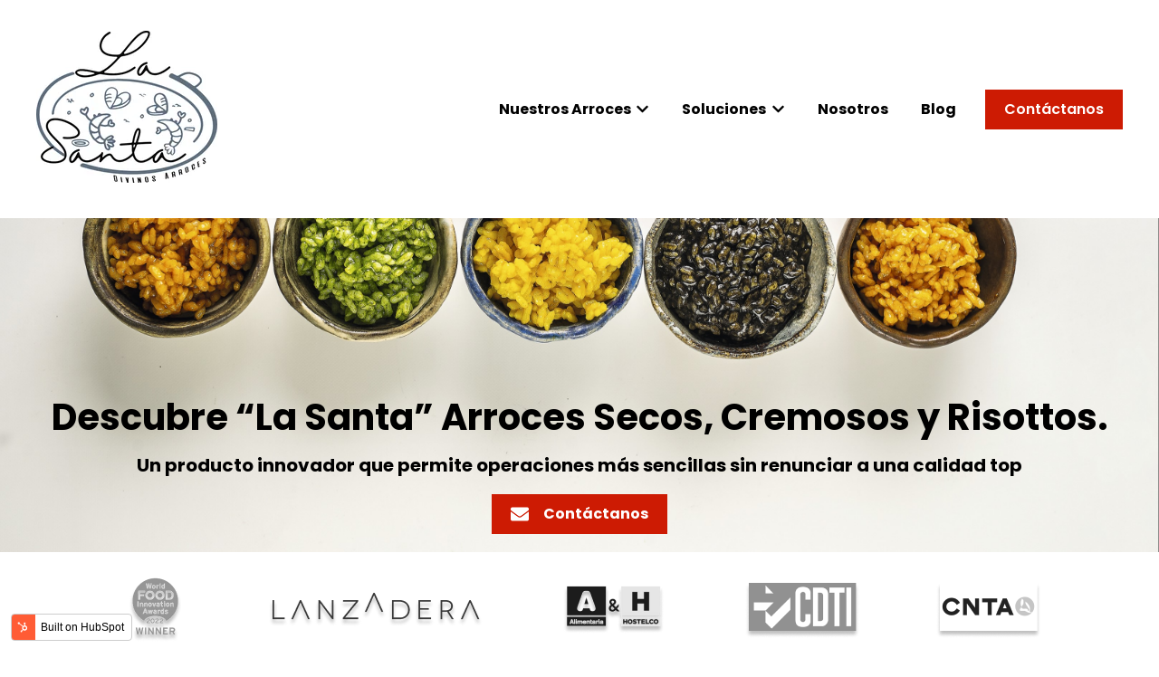

--- FILE ---
content_type: text/html; charset=UTF-8
request_url: https://lasantaarroces.com/
body_size: 16947
content:
<!doctype html><html lang="es-es"><head>
    <meta charset="utf-8">
    
      
    
    
      <title>La Santa Divinos Arroces </title>
    
    
      <link rel="shortcut icon" href="https://lasantaarroces.com/hubfs/fondo%20redondo.png">
    
    <meta name="description" content="Descubre La Santa: Arroces excepcionales para transformar tu cocina. Disfruta del sabor sin complicaciones.">
    
    
    
    
    
    <meta name="viewport" content="width=device-width, initial-scale=1">

    
    <meta property="og:description" content="Descubre La Santa: Arroces excepcionales para transformar tu cocina. Disfruta del sabor sin complicaciones.">
    <meta property="og:title" content="La Santa Divinos Arroces ">
    <meta name="twitter:description" content="Descubre La Santa: Arroces excepcionales para transformar tu cocina. Disfruta del sabor sin complicaciones.">
    <meta name="twitter:title" content="La Santa Divinos Arroces ">

    

    
    <style>
a.cta_button{-moz-box-sizing:content-box !important;-webkit-box-sizing:content-box !important;box-sizing:content-box !important;vertical-align:middle}.hs-breadcrumb-menu{list-style-type:none;margin:0px 0px 0px 0px;padding:0px 0px 0px 0px}.hs-breadcrumb-menu-item{float:left;padding:10px 0px 10px 10px}.hs-breadcrumb-menu-divider:before{content:'›';padding-left:10px}.hs-featured-image-link{border:0}.hs-featured-image{float:right;margin:0 0 20px 20px;max-width:50%}@media (max-width: 568px){.hs-featured-image{float:none;margin:0;width:100%;max-width:100%}}.hs-screen-reader-text{clip:rect(1px, 1px, 1px, 1px);height:1px;overflow:hidden;position:absolute !important;width:1px}
</style>

<link rel="stylesheet" href="//7052064.fs1.hubspotusercontent-na1.net/hubfs/7052064/hub_generated/template_assets/DEFAULT_ASSET/1767723244630/template_main.min.css">
<style>








/* 1a. Containers */


  



  


/* 1b. Colors */







/* 1c. Typography */





























/* 1d. Buttons */




































/* 1e. Forms */











































/* 1f. Icons */
















/* 1g. Cards */











/* 1h. Tables */













/* 1i. Website header */



























/* 1j. Website footer */













/* Drag and drop layout styles */

.dnd-section {
  padding: 60px 20px;
}

/* Padding on blog post sections */

.blog-post-section {
  padding: 60px 0;
}

/* .content-wrapper is used for blog post and system templates and .header-wrapper is used for the website header module */

.dnd-section > .row-fluid,
.content-wrapper,
.header__wrapper {
  max-width: 1200px;
}





html {
  font-size: 16px;
}

body {
  font-family: Poppins, sans-serif; font-style: normal; font-weight: normal; text-decoration: none;
  background-color: #ffffff;
  color: #000000;
  font-size: 16px;
}

/* Paragraphs */

p {
  font-family: Poppins, sans-serif; font-style: normal; font-weight: normal; text-decoration: none;
}

/* Anchors */

a {
  font-weight: normal; text-decoration: underline; font-family: Poppins, sans-serif; font-style: normal;
  color: #cd1b03;
}

a:hover,
a:focus {
  font-weight: normal; text-decoration: underline; font-family: Poppins, sans-serif; font-style: normal;
  color: #415239;
}

a:active {
  font-weight: normal; text-decoration: underline; font-family: Poppins, sans-serif; font-style: normal;
  color: #91a289;
}

/* Headings */
h1 {
  font-family: Poppins, sans-serif; font-style: normal; font-weight: normal; text-decoration: none;
  color: #000000;
  font-size: 40px;
  text-transform: none;
}

h2 {
  font-family: Poppins, sans-serif; font-style: normal; font-weight: normal; text-decoration: none;
  color: #000000;
  font-size: 32px;
  text-transform: none;
}

h3 {
  font-family: Poppins, sans-serif; font-style: normal; font-weight: normal; text-decoration: none;
  color: #000000;
  font-size: 28px;
  text-transform: none;
}

h4 {
  font-family: Poppins, sans-serif; font-style: normal; font-weight: normal; text-decoration: none;
  color: #000000;
  font-size: 24px;
  text-transform: none;
}

h5 {
  font-family: Poppins, sans-serif; font-style: normal; font-weight: normal; text-decoration: none;
  color: #000000;
  font-size: 20px;
  text-transform: none;
}

h6 {
  font-family: Poppins, sans-serif; font-style: normal; font-weight: normal; text-decoration: none;
  color: #000000;
  font-size: 16px;
  text-transform: none;
}

/* Blockquotes */

blockquote {
  font-family: Poppins, sans-serif; font-style: normal; font-weight: normal; text-decoration: none;
  border-left-color: #F6F4EC;
  color: #000000;
  font-size: 24px;
}

blockquote > footer {
  font-family: Poppins, sans-serif; font-style: normal; font-weight: normal; text-decoration: none;
  font-size: 16px;
}

/* Horizontal rules */

hr {
  border-bottom-color: #FFFFFF;
}





/* Primary button */

button,
.button,
.hs-button {
  border: 1px solid #cd1b03;

  padding-top: 10px;
padding-right: 20px;
padding-bottom: 10px;
padding-left: 20px;

  font-family: Poppins, sans-serif; font-style: normal; font-weight: 600; text-decoration: none;
  background-color: 

  
  
    
  


  rgba(205, 27, 3, 1.0)

;
  border-radius: 0px;
  color: #ffffff;
  fill: #ffffff;
  font-size: 16px;
  text-transform: none;
}

button:hover,
button:focus,
button:active,
.button:hover,
.button:focus,
.button:active,
.hs-button:hover,
.hs-button:focus,
.hs-button:active {
  border: 1px solid #cd1b03;

  font-family: Poppins, sans-serif; font-style: normal; font-weight: 600; text-decoration: none;
  background-color: 

  
  
    
  


  rgba(65, 82, 57, 1.0)

;
  color: #ffffff;
  fill: #ffffff;
}

button:active,
.button:active,
.hs-button:active {
  border: 1px solid #cd1b03;

  font-family: Poppins, sans-serif; font-style: normal; font-weight: 600; text-decoration: none;
  background-color: rgba(145, 162, 137, 100);
  border-color: #ff6b53;
  color: #ffffff;
  fill: #ffffff;
}

/* Secondary button */

.button.button--secondary,
.hs-delete-data__button,
.hs-download-data__button {
  border: 1px solid #cd1b03;

  font-family: Poppins, sans-serif; font-style: normal; font-weight: 600; text-decoration: none;
  background-color: 

  
  
    
  


  rgba(255, 255, 255, 0.0)

;
  border-radius: 0px;
  color: #cd1b03;
  fill: #cd1b03;
  text-transform: none;
}

.button.button--secondary:hover,
.button.button--secondary:focus,
.button.button--secondary:active,
.hs-delete-data__button:hover,
.hs-delete-data__button:focus,
.hs-delete-data__button:active,
.hs-download-data__button:hover,
.hs-download-data__button:focus,
.hs-download-data__button:active {
  border: 1px solid #cd1b03;

  font-family: Poppins, sans-serif; font-style: normal; font-weight: 600; text-decoration: none;
  background-color: 

  
  
    
  


  rgba(205, 27, 3, 1.0)

;
  color: #ffffff;
  fill: #ffffff;
}

.button.button--secondary:active,
.hs-delete-data__button:active,
.hs-download-data__button:active {
  font-family: Poppins, sans-serif; font-style: normal; font-weight: 600; text-decoration: none;
  background-color: rgba(255, 107, 83, 100);
  border: 1px solid #cd1b03;

  border-color: #ff6b53;
  color: #ffffff;
  fill: #ffffff;
}

/* Simple button */

.button.button--simple {
  font-weight: normal; text-decoration: underline; font-family: Poppins, sans-serif; font-style: normal;
  color: #cd1b03;
  fill: #cd1b03;
}

.button.button--simple:hover,
.button.button--simple:focus {
  font-weight: normal; text-decoration: underline; font-family: Poppins, sans-serif; font-style: normal;
  color: #415239;
  fill: #415239;
}

.button.button--simple:active {
  font-weight: normal; text-decoration: underline; font-family: Poppins, sans-serif; font-style: normal;
  color: #91a289;
  fill: #91a289;
}

/* Button sizing */

.button.button--small {
  padding-top: 10px;
padding-right: 20px;
padding-bottom: 10px;
padding-left: 20px;

  font-size: 14px;
}

.button.button--large {
  padding-top: 10px;
padding-right: 20px;
padding-bottom: 10px;
padding-left: 20px;

  font-size: 18px;
}





/* Form */

:root {
  --hsf-global__font-family: Poppins;
  --hsf-global__font-size: 1rem;
  --hsf-global__color: #000000;
}

form {
  border: 1px none #F6F4EC;

  padding: 45px;

  background-color: 

  
  
    
  


  rgba(246, 244, 236, 1.0)

;
  border-radius: 0px;
}

:root {
  --hsf-background__background-color: 

  
  
    
  


  rgba(246, 244, 236, 1.0)

;
  --hsf-background__padding: 45px;
  --hsf-background__border-style: none;
  --hsf-background__border-color: #F6F4EC;
  --hsf-background__border-radius: 0px;
  --hsf-background__border-width: 1px;
}

/* Form title */

.form-title {
  border: 1px none #cd1b03;

  padding: 25px;

  font-family: Poppins, sans-serif; font-style: normal; font-weight: normal; text-decoration: none;
  background-color: 

  
  
    
  


  rgba(205, 27, 3, 1.0)

;
  border-top-left-radius: 0px;
  border-top-right-radius: 0px;
  color: #ffffff;
  font-size: 28px;
  text-transform: ;
}

/* Labels */

form label {
  padding-top: 6px;
padding-right: 0px;
padding-bottom: 6px;
padding-left: 0px;

  font-family: Poppins, sans-serif; font-style: normal; font-weight: normal; text-decoration: none;
  color: #000000;
  font-size: 16px;
}

:root {
  --hsf-field-label__font-family: Poppins;
  --hsf-field-label__font-size: 16px;
  --hsf-field-label__color: #000000;
  --hsf-erroralert__font-family: var(--hsf-field-label__font-family);
}

/* Help text */

form legend {
  font-family: Poppins, sans-serif; font-style: normal; font-weight: normal; text-decoration: none;
  color: #000000;
  font-size: 14px;
}

:root {
  --hsf-field-description__font-family: Poppins;
  --hsf-field-description__color: #000000;
  --hsf-field-footer__font-family: var(--hsf-field-description__font-family);
  --hsf-field-footer__color: var(--hsf-field-description__color);
}

/* Form fields */

form input[type='text'],
form input[type='email'],
form input[type='password'],
form input[type='tel'],
form input[type='number'],
form input[type='search'],
form select,
form textarea {
  border: 1px none #FFFFFF;

  padding: 10px;

  font-family: Poppins, sans-serif; font-style: normal; font-weight: normal; text-decoration: none;
  background-color: 

  
  
    
  


  rgba(255, 255, 255, 1.0)

;
  border-radius: 0px;
  color: #000000;
  font-size: 16px;
}

:root {
  --hsf-field-input__font-family: Poppins;
  --hsf-field-input__color: #000000;
  --hsf-field-input__background-color: 

  
  
    
  


  rgba(255, 255, 255, 1.0)

;
  --hsf-field-input__border-color: #FFFFFF;
  --hsf-field-input__border-width: 1px;
  --hsf-field-input__border-style: none;
  --hsf-field-input__border-radius: 0px;
  --hsf-field-input__padding: 10px;

  /* Textarea */
  --hsf-field-textarea__font-family: var(--hsf-field-input__font-family);
  --hsf-field-textarea__color: var(--hsf-field-input__color);
  --hsf-field-textarea__background-color: var(--hsf-field-input__background-color);
  --hsf-field-textarea__border-color: var(--hsf-field-input__border-color);
  --hsf-field-textarea__border-style: var(--hsf-field-input__border-style);
  --hsf-field-textarea__border-radius: var(--hsf-field-input__border-radius);
  --hsf-field-textarea__padding: var(--hsf-field-input__padding);

  /* Checkbox */
  --hsf-field-checkbox__padding: 8px;
  --hsf-field-checkbox__background-color: var(--hsf-field-input__background-color);
  --hsf-field-checkbox__color: var(--hsf-field-input__color);
  --hsf-field-checkbox__border-color: #959494;
  --hsf-field-checkbox__border-width: 1px 1px 1px 1px;
  --hsf-field-checkbox__border-style: solid;

  /* Radio */
  --hsf-field-radio__padding: 8px;
  --hsf-field-radio__background-color: var(--hsf-field-input__background-color);
  --hsf-field-radio__color: var(--hsf-field-input__color);
  --hsf-field-radio__border-color: #959494;
  --hsf-field-radio__border-width: 1px 1px 1px 1px;
  --hsf-field-radio__border-style: solid;
}

/* Form fields - placeholders */

::-webkit-input-placeholder {
  color: #FFFFFF;
}

::-moz-placeholder {
  color: #FFFFFF;
}

:-ms-input-placeholder {
  color: #FFFFFF;
}

:-moz-placeholder {
  color: #FFFFFF;
}

::placeholder {
  color: #FFFFFF;
}

:root {
  --hsf-field-input__placeholder-color: #FFFFFF;
}

/* Form fields - date picker */

form .hs-dateinput:before {
  right: 10px;
}

form .pika-table thead th {
  background-color: 

  
  
    
  


  rgba(205, 27, 3, 1.0)

;
  color: #ffffff;
}

form td.is-today .pika-button {
  color: #000000;
}

form .is-selected .pika-button {
  background-color: #F6F4EC;
  color: #000000;
}

form .pika-button:hover {
  background-color: #cd1b03 !important;
}

/* Headings and text */

form .hs-richtext,
form .hs-richtext *,
form .hs-richtext p,
form .hs-richtext h1,
form .hs-richtext h2,
form .hs-richtext h3,
form .hs-richtext h4,
form .hs-richtext h5,
form .hs-richtext h6 {
  font-family: Poppins, sans-serif; font-style: normal; font-weight: normal; text-decoration: none;
  color: #000000;
}

form .hs-richtext a {
  font-family: Poppins, sans-serif; font-style: normal; font-weight: normal; text-decoration: none;
  color: #000000;
}

:root {
  --hsf-heading__font-family: Poppins;
  --hsf-heading__color: #000000;
  --hsf-heading__text-shadow: none;
  --hsf-richtext__font-family: Poppins;
  --hsf-richtext__font-size: 1rem;
  --hsf-richtext__color: #000000;
  --hsf-field-footer__font-family: var(--hsf-field-description__font-family);
  --hsf-field-footer__color: var(--hsf-field-description__color);
}

/* GDPR */

form .legal-consent-container,
form .legal-consent-container .hs-richtext,
form .legal-consent-container .hs-richtext p {
  font-family: Poppins, sans-serif; font-style: normal; font-weight: normal; text-decoration: none;
  color: #000000;
  font-size: 14px;
}

/* Submit button */



  form input[type='submit'],
  form .hs-button,
  form .hs-subscriptions-primary-button {
    border: 1px solid #cd1b03;

    font-family: Poppins, sans-serif; font-style: normal; font-weight: 600; text-decoration: none;
    background-color: 

  
  
    
  


  rgba(205, 27, 3, 1.0)

;
    border-radius: 0px;
    color: #ffffff;
    text-transform: none;
  }

  form input[type='submit']:hover,
  form input[type='submit']:focus,
  form .hs-button:hover,
  form .hs-button:focus,
  form .hs-subscriptions-primary-button:hover,
  form .hs-subscriptions-primary-button:focus {
    border: 1px solid #cd1b03;

    font-family: Poppins, sans-serif; font-style: normal; font-weight: 600; text-decoration: none;
    background-color: 

  
  
    
  


  rgba(65, 82, 57, 1.0)

;
    color: #ffffff;
  }

  form input[type='submit']:active,
  form .hs-button:active,
  form .hs-subscriptions-primary-button:active {
    border: 1px solid #cd1b03;

    font-family: Poppins, sans-serif; font-style: normal; font-weight: 600; text-decoration: none;
    background-color: rgba(145, 162, 137, 100);
    border-color: #ff6b53;
    color: #ffffff;
  }

  :root {
    --hsf-button__font-family: Poppins;
    --hsf-button__color: #ffffff;
    --hsf-button__background-color: 

  
  
    
  


  rgba(205, 27, 3, 1.0)

;
    --hsf-button__background-image: none;
    --hsf-button__border-width: 1px;
    --hsf-button__border-style: solid;
    --hsf-button__border-color: #cd1b03;
    --hsf-button__border-radius: 0px;
    --hsf-button__box-shadow: none;
    --hsf-button--hover__color: #ffffff;
    --hsf-button--hover__background-color: 

  
  
    
  


  rgba(65, 82, 57, 1.0)

;
    --hsf-button--hover__border-color: #cd1b03;
    --hsf-button--focus__color: #ffffff;
    --hsf-button--focus__background-color: 

  
  
    
  


  rgba(65, 82, 57, 1.0)

;
    --hsf-button--focus__border-color: #cd1b03;
  }





  form input[type='submit'],
  form .hs-button {
    padding-top: 10px;
padding-right: 20px;
padding-bottom: 10px;
padding-left: 20px;

    font-size: 16px;
  }

  :root {
    --hsf-button__font-size: 16px;
    --hsf-button__padding: 10px;
  }



/* Inline thank you message */

.submitted-message {
  border: 1px none #F6F4EC;

  padding: 45px;

  background-color: 

  
  
    
  


  rgba(246, 244, 236, 1.0)

;
  border-radius: 0px;
}





/* Default icon (regular/dark) */

.icon {
  padding: 15px;

  background-color: 

  
  
    
  


  rgba(12, 83, 148, 1.0)

;
}

.icon svg {
  fill: #ffffff;
  height: 16px;
  width: 16px;
}

/* Light icon */

.icon--light .icon {
  background-color: 

  
  
    
  


  rgba(255, 255, 255, 1.0)

;
}

.icon--light svg {
  fill: #0C5394;
}

/* Size */

.icon--small svg {
  height: 12px;
  width: 12px;
}

.icon--small .icon {
  padding: 10px;

}

.icon--large svg {
  height: 24px;
  width: 24px;
}

.icon--large .icon {
  padding: 25px;

}





/* Table */

table {
  border: 1px solid #FFFFFF;

  background-color: 

  
  
    
  


  rgba(255, 255, 255, 1.0)

;
}

/* Table cells */

th,
td {
  border: 1px solid #FFFFFF;

  padding: 10px;

  color: #000000;
}

/* Table header */

thead th,
thead td {
  background-color: 

  
  
    
  


  rgba(205, 27, 3, 1.0)

;
  color: #ffffff;
}

/* Table footer */

tfoot th,
tfoot td {
  background-color: 

  
  
    
  


  rgba(246, 244, 236, 1.0)

;
  color: #000000;
}





/* Header container */

.header {
  background-color: 

  
  
    
  


  rgba(255, 255, 255, 1.0)

;
}

/* Header content color */

.header p,
.header h1,
.header h2,
.header h3,
.header h4,
.header h5,
.header h6,
.header a:not(.button),
.header span,
.header div,
.header li,
.header blockquote,
.header .tabs__tab,
.header .tabs__tab:hover,
.header .tabs__tab:focus,
.header .tabs__tab:active {
  color: #000000;
}

/* Header top bar */

.header__top {
  background-color: 

  
  
    
  


  rgba(246, 244, 236, 1.0)

;
}

/* Language switcher */

.header__language-switcher-current-label > span {
  font-family: Poppins, sans-serif; font-style: normal; font-weight: normal; text-decoration: none;
  color: #000000;
  font-size: 16px;
  text-transform: none;
}

.header__language-switcher:hover .header__language-switcher-current-label > span,
.header__language-switcher:focus .header__language-switcher-current-label > span {
  font-family: Poppins, sans-serif; font-style: normal; font-weight: normal; text-decoration: none;
  color: #000000;
}

.header__language-switcher-child-toggle svg {
  fill: #000000;
}

/* Language switcher - submenu */

.header__language-switcher .lang_list_class {
  border-color: #FFFFFF;
}

.header__language-switcher .lang_list_class li {
  background-color: 

  
  
    
  


  rgba(255, 255, 255, 1.0)

;
}

.header__language-switcher .lang_list_class a:not(.button) {
  font-family: Poppins, sans-serif; font-style: normal; font-weight: normal; text-decoration: none;
  color: #000000;
  font-size: 16px;
  text-transform: none;
}

.header__language-switcher .lang_list_class a:hover,
.header__language-switcher .lang_list_class a:focus {
  background-color: 

  
  
    
  


  rgba(255, 255, 255, 1.0)

;
  color: #000000;
}

.header__language-switcher .lang_list_class a:active {
  background-color: 

  
  
    
  


  rgba(255, 255, 255, 1.0)

;
}

/* Header bottom */

.header__bottom {
  background-color: 

  
  
    
  


  rgba(255, 255, 255, 1.0)

;
}

/* Logo */

.header__logo-company-name {
  font-family: Poppins, sans-serif; font-style: normal; font-weight: normal; text-decoration: none;
  color: #000000;
  font-size: 40px;
  text-transform: none;
}

/* Menu */

@media (max-width: 767px) {
  .header__menu--mobile {
    background-color: 

  
  
    
  


  rgba(255, 255, 255, 1.0)

;
  }
}

/* Menu items */

.header__menu-link {
  font-family: Poppins, sans-serif; font-style: normal; font-weight: normal; text-decoration: none;
  font-size: 16px;
  text-transform: none;
}

@media (max-width: 767px) {
  .header__menu-item--depth-1 {
    border-top: 1px solid #FFFFFF;
  }
}

/* Menu items - top level */

.header__menu-item--depth-1 > .header__menu-link:not(.button) {
  color: #000000;
}

.header__menu-item--depth-1 > .header__menu-link:hover,
.header__menu-item--depth-1 > .header__menu-link:focus {
  font-family: Poppins, sans-serif; font-style: normal; font-weight: normal; text-decoration: none;
  color: #000000;
}

.header__menu-item--depth-1 > .header__menu-link:active {
  font-family: Poppins, sans-serif; font-style: normal; font-weight: normal; text-decoration: none;
  color: #505050;
}

.header__menu-item--depth-1 > .header__menu-link--active-link:not(.button) {
  font-family: Poppins, sans-serif; font-style: normal; font-weight: normal; text-decoration: none;
  color: #000000;
}

.header__menu-item--depth-1 .header__menu-child-toggle svg {
  fill: #000000;
}

/* Menu items - submenus */

.header__menu-submenu {
  background-color: 

  
  
    
  


  rgba(255, 255, 255, 1.0)

;
  border-color: #FFFFFF;
}

.header__menu-submenu .header__menu-link:not(.button) {
  color: #000000;
}

.header__menu-submenu .header__menu-item:hover,
.header__menu-submenu .header__menu-item:focus {
  background-color: 

  
  
    
  


  rgba(255, 255, 255, 1.0)

;
}

.header__menu-submenu .header__menu-link:hover,
.header__menu-submenu .header__menu-link:focus {
  font-family: Poppins, sans-serif; font-style: normal; font-weight: normal; text-decoration: none;
  color: #000000;
}

.header__menu-submenu .header__menu-link:active {
  background-color: 

  
  
    
  


  rgba(255, 255, 255, 1.0)

;
}

.header__menu-submenu .header__menu-link--active-link:not(.button) {
  color: ;
  background-color: 

  
  
    
  


  rgba(255, 255, 255, 1.0)

;
}

/* Menu icons */

.header__menu-toggle svg {
  fill: #000000;
}





/* Footer container */

.footer {
  background-color: 

  
  
    
  


  rgba(255, 255, 255, 1.0)

;
}

/* Footer content color */

.footer h1,
.footer h2,
.footer h3,
.footer h4,
.footer h5,
.footer h6,
.footer p,
.footer a:not(.button),
.footer span,
.footer div,
.footer li,
.footer blockquote,
.footer .tabs__tab,
.footer .tabs__tab:hover,
.footer .tabs__tab:focus,
.footer .tabs__tab:active {
  color: #000000;
}

.footer hr {
  border-bottom-color: #000000 !important;
}

/* Footer menu */

.footer .hs-menu-wrapper a {
  font-family: Poppins, sans-serif; font-style: normal; font-weight: normal; text-decoration: none;
  color: #000000;
  font-size: 16px;
  text-transform: none;
}

.footer .hs-menu-wrapper a:hover,
.footer .hs-menu-wrapper a:focus {
  font-family: Poppins, sans-serif; font-style: normal; font-weight: normal; text-decoration: none;
  color: #000000;
}

.footer .hs-menu-wrapper a:active {
  font-family: Poppins, sans-serif; font-style: normal; font-weight: normal; text-decoration: none;
  color: #505050;
}

.footer .hs-menu-wrapper .active > a {
  font-weight: bold; text-decoration: underline; font-family: Poppins, sans-serif; font-style: normal;
  color: #000000;
}






/* Dark card */

.card--dark {
  border: 1px solid #000000;

  background-color: 

  
  
    
  


  rgba(0, 0, 0, 1.0)

;
  border-radius: 0px;
  color: #ffffff;
}

.card--dark summary,
.card--dark p,
.card--dark h1,
.card--dark h2,
.card--dark h3,
.card--dark h4,
.card--dark h5,
.card--dark h6,
.card--dark a:not(.button),
.card--dark span,
.card--dark div,
.card--dark li,
.card--dark blockquote {
  color: #ffffff;
}

/* Light card */

.card--light {
  border: 1px solid #FFFFFF;

  background-color: 

  
  
    
  


  rgba(255, 255, 255, 1.0)

;
  border-radius: 0px;
  color: #000000;
}

.card--light summary,
.card--light p,
.card--light h1,
.card--light h2,
.card--light h3,
.card--light h4,
.card--light h5,
.card--light h6,
.card--light a:not(.button),
.card--light span,
.card--light div,
.card--light li,
.card--light blockquote {
  color: #000000;
}





/* Error templates */

.error-page:before {
  font-family: Poppins, sans-serif; font-style: normal; font-weight: normal; text-decoration: none;
}

/* System templates */

#email-prefs-form,
#email-prefs-form h1,
#email-prefs-form h2 {
  color: #000000;
}

/* Search template */

.hs-search-results__title {
  font-size: 32px;
}

/* Backup unsubscribe template */

.backup-unsubscribe input[type='email'] {
  font-size: 16px !important;
  padding: 10px!important;
;
}





/* Accordion */

.accordion__summary,
.accordion__summary:before {
  font-family: Poppins, sans-serif; font-style: normal; font-weight: normal; text-decoration: none;
  font-size: 24px;
}

.card--dark .accordion__summary:before {
  color: #ffffff;
}

.card--light .accordion__summary:before {
  color: #000000;
}

/* Blog listing, recent posts, related posts, and blog post */

.blog-listing__post-title {
  text-transform: none;
}

.blog-listing__post-title-link {
  font-family: Poppins, sans-serif; font-style: normal; font-weight: normal; text-decoration: none;
  color: #000000;
}

.blog-listing__post-title-link:hover,
.blog-listing__post-title-link:focus {
  font-family: Poppins, sans-serif; font-style: normal; font-weight: normal; text-decoration: none;
  color: #000000;
}

.blog-listing__post-title-link:active {
  font-family: Poppins, sans-serif; font-style: normal; font-weight: normal; text-decoration: none;
  color: #505050;
}

.blog-listing__post-tag {
  color: #000000;
}

.blog-listing__post-tag:hover,
.blog-listing__post-tag:focus {
  color: #000000;
}

.blog-listing__post-tag:active {
  color: #505050;
}

.blog-listing__post-author-name,
.blog-post__author-name {
  color: #000000;
}

.blog-listing__post-author-name :hover,
.blog-listing__post-author-name :focus,
.blog-post__author-name:hover,
.blog-post__author-name:focus {
  color: #000000;
}

.blog-listing__post-author-name :active,
.blog-post__author-name:active {
  color: #505050;
}

/* Image gallery */

.image-gallery__close-button-icon:hover,
.image-gallery__close-button-icon:focus {
  background-color: rgba(0, 3, 68, 1.0);
}

.image-gallery__close-button-icon:active {
  background-color: rgba(92, 163, 228, 1.0);
}

.icon--light .image-gallery__close-button-icon:hover,
.icon--light .image-gallery__close-button-icon:focus {
  background-color: rgba(175, 175, 175, 1.0);
}

.icon--light .image-gallery__close-button-icon:active {
  background-color: rgba(255, 255, 255, 1.0);
}

/* Pagination */

.pagination__link-icon svg {
  fill: #cd1b03;
  height: 16px;
  width: 16px;
}

.pagination__link:hover .pagination__link-icon svg,
.pagination__link:focus .pagination__link-icon svg {
  fill: #415239;
}

.pagination__link:active .pagination__link-icon svg {
  fill: #ff6b53;
}

.pagination__link--active {
  border-color: #FFFFFF
}

/* Pricing card */

.pricing-card__heading {
  background-color: #cd1b03;
}

/* Social follow and social sharing */

.social-follow__icon:hover,
.social-follow__icon:focus,
.social-sharing__icon:hover,
.social-sharing__icon:focus {
  background-color: rgba(0, 3, 68, 1.0);
}

.social-follow__icon:active,
.social-sharing__icon:active {
  background-color: rgba(92, 163, 228, 1.0);
}

.icon--light .social-follow__icon:hover,
.icon--light .social-follow__icon:focus,
.icon--light .social-sharing__icon:hover,
.icon--light .social-sharing__icon:focus {
  background-color: rgba(175, 175, 175, 1.0);
}

.icon--light .social-follow__icon:active,
.icon--light .social-sharing__icon:active {
  background-color: rgba(255, 255, 255, 1.0);
}

/* Tabs */

.tabs__tab,
.tabs__tab:hover,
.tabs__tab:focus,
.tabs__tab:active {
  border-color: #000000;
  color: #000000;
}

/* cs_metrics -- default module */
.cs-metric .cs-metric__data {
  font-family: Poppins;
}

</style>

<link rel="stylesheet" href="https://7052064.fs1.hubspotusercontent-na1.net/hubfs/7052064/hub_generated/module_assets/1/-47160432286/1767723313808/module_website-header.min.css">

<style>
#hs_cos_wrapper_header-module-1 .header__top { background-color:rgba(#null,0.0); }

#hs_cos_wrapper_header-module-1 .header__language-switcher-current-label>span {}

#hs_cos_wrapper_header-module-1 .header__language-switcher:hover .header__language-switcher-current-label>span,
#hs_cos_wrapper_header-module-1 .header__language-switcher:focus .header__language-switcher-current-label>span {}

#hs_cos_wrapper_header-module-1 .header__language-switcher .lang_list_class a:hover,
#hs_cos_wrapper_header-module-1 .header__language-switcher .lang_list_class a:focus {}

#hs_cos_wrapper_header-module-1 .header__language-switcher .lang_list_class a:active {}

#hs_cos_wrapper_header-module-1 .header__logo-image { border-radius:7px; }

#hs_cos_wrapper_header-module-1 .header__menu-link {
  font-style:normal;
  font-weight:bold;
  text-decoration:none;
}

#hs_cos_wrapper_header-module-1 .header__menu-item--depth-1>.header__menu-link:hover,
#hs_cos_wrapper_header-module-1 .header__menu-item--depth-1>.header__menu-link:focus {}

#hs_cos_wrapper_header-module-1 .header__menu-item--depth-1>.header__menu-link:active {}

#hs_cos_wrapper_header-module-1 .header__menu-item--depth-1>.header__menu-link--active-link {}

#hs_cos_wrapper_header-module-1 .header__menu-submenu { background-color:rgba(246,244,236,1.0); }

#hs_cos_wrapper_header-module-1 .header__menu-submenu .header__menu-link:hover,
#hs_cos_wrapper_header-module-1 .header__menu-submenu .header__menu-link:focus {}

#hs_cos_wrapper_header-module-1 .button { background-color:rgba(#null,0.0); }

#hs_cos_wrapper_header-module-1 .button:hover,
#hs_cos_wrapper_header-module-1 .button:focus { background-color:rgba(153,1,0,1.0); }

#hs_cos_wrapper_header-module-1 .button:active { background-color:rgba(233,81,80,1.0); }

</style>


<style>
#hs_cos_wrapper_dnd_area-dnd_partial-1-module-3 .button-wrapper { text-align:CENTER; }

#hs_cos_wrapper_dnd_area-dnd_partial-1-module-3 .button {
  font-style:normal;
  font-weight:bold;
  text-decoration:none;
}

#hs_cos_wrapper_dnd_area-dnd_partial-1-module-3 .button:hover,
#hs_cos_wrapper_dnd_area-dnd_partial-1-module-3 .button:focus {}

#hs_cos_wrapper_dnd_area-dnd_partial-1-module-3 .button:active {}

</style>


<style>
#hs_cos_wrapper_dnd_area-module-6 .icon-wrapper { text-align:CENTER; }

#hs_cos_wrapper_dnd_area-module-6 .icon {
  background-color:rgba(204,2,1,1.0);
  margin-bottom:22px;
}

#hs_cos_wrapper_dnd_area-module-6 .icon svg { fill:#FFFFFF; }

</style>


<style>
#hs_cos_wrapper_dnd_area-module-12 .icon-wrapper { text-align:CENTER; }

#hs_cos_wrapper_dnd_area-module-12 .icon {
  background-color:rgba(204,2,1,1.0);
  margin-bottom:22px;
}

#hs_cos_wrapper_dnd_area-module-12 .icon svg {}

</style>


<style>
#hs_cos_wrapper_dnd_area-module-14 .button-wrapper { text-align:CENTER; }

#hs_cos_wrapper_dnd_area-module-14 .button {}

#hs_cos_wrapper_dnd_area-module-14 .button:hover,
#hs_cos_wrapper_dnd_area-module-14 .button:focus {}

#hs_cos_wrapper_dnd_area-module-14 .button:active {}

</style>

<link rel="stylesheet" href="https://7052064.fs1.hubspotusercontent-na1.net/hubfs/7052064/hub_generated/module_assets/1/-47160443991/1767723316258/module_testimonial.min.css">

<style>
#hs_cos_wrapper_dnd_area-module-39 .testimonial { background-color:rgba(#null,0.0); }

</style>


<style>
#hs_cos_wrapper_dnd_area-module-42 .blog-listing__post {}

#hs_cos_wrapper_dnd_area-module-42 .blog-listing__post-content {}

#hs_cos_wrapper_dnd_area-module-42 .blog-listing__post-image-wrapper {}

#hs_cos_wrapper_dnd_area-module-42 .blog-listing__post-image {}

#hs_cos_wrapper_dnd_area-module-42 .blog-listing__post-title,
#hs_cos_wrapper_dnd_area-module-42 .blog-listing__post-title-link {
  font-size:17px;
  font-style:normal;
  font-weight:bold;
  text-decoration:none;
}

#hs_cos_wrapper_dnd_area-module-42 .blog-listing__post-title-link:hover,
#hs_cos_wrapper_dnd_area-module-42 .blog-listing__post-title-link:focus {}

#hs_cos_wrapper_dnd_area-module-42 .blog-listing__post-timestamp { font-size:11px; }

#hs_cos_wrapper_dnd_area-module-42 .blog-listing__post-summary p {
  font-size:12px;
  font-style:normal;
  font-weight:normal;
  text-decoration:none;
}

#hs_cos_wrapper_dnd_area-module-42 .blog-listing__post-button-wrapper {}

#hs_cos_wrapper_dnd_area-module-42 .button {}

#hs_cos_wrapper_dnd_area-module-42 .button:hover,
#hs_cos_wrapper_dnd_area-module-42 .button:focus { background-color:rgba(153,1,0,1.0); }

#hs_cos_wrapper_dnd_area-module-42 .button:active { background-color:rgba(233,81,80,1.0); }

</style>

<link rel="stylesheet" href="https://7052064.fs1.hubspotusercontent-na1.net/hubfs/7052064/hub_generated/module_assets/1/-47160432302/1767723307284/module_social-follow.min.css">

<style>
#hs_cos_wrapper_footer-module-2 .social-follow { justify-content:center; }

#hs_cos_wrapper_footer-module-2 .social-follow__link { margin-bottom:5px; }

#hs_cos_wrapper_footer-module-2 .social-follow__icon {}

#hs_cos_wrapper_footer-module-2 .social-follow__icon svg {}

</style>


  <style>
  #hs_cos_wrapper_footer-module-4 hr {
  border:0 none;
  border-bottom-width:1px;
  border-bottom-style:solid;
  border-bottom-color:rgba(0,0,0,1.0);
  margin-left:auto;
  margin-right:auto;
  margin-top:10px;
  margin-bottom:10px;
  width:100%;
}

  </style>

<link rel="stylesheet" href="https://7052064.fs1.hubspotusercontent-na1.net/hubfs/7052064/hub_generated/module_assets/1/-47160443985/1767723317282/module_pagination.min.css">

<style>
#hs_cos_wrapper_widget_1694612021146 .pagination {}

#hs_cos_wrapper_widget_1694612021146 .pagination__link--number,
#hs_cos_wrapper_widget_1694612021146 .pagination__link>.pagination__link-text {}

#hs_cos_wrapper_widget_1694612021146 .pagination__link-icon svg {}

#hs_cos_wrapper_widget_1694612021146 .pagination__link--active {}

</style>

<style>
  @font-face {
    font-family: "Source Serif Pro";
    font-weight: 600;
    font-style: normal;
    font-display: swap;
    src: url("/_hcms/googlefonts/Source_Serif_Pro/600.woff2") format("woff2"), url("/_hcms/googlefonts/Source_Serif_Pro/600.woff") format("woff");
  }
  @font-face {
    font-family: "Source Serif Pro";
    font-weight: 400;
    font-style: normal;
    font-display: swap;
    src: url("/_hcms/googlefonts/Source_Serif_Pro/regular.woff2") format("woff2"), url("/_hcms/googlefonts/Source_Serif_Pro/regular.woff") format("woff");
  }
  @font-face {
    font-family: "Source Serif Pro";
    font-weight: 700;
    font-style: normal;
    font-display: swap;
    src: url("/_hcms/googlefonts/Source_Serif_Pro/700.woff2") format("woff2"), url("/_hcms/googlefonts/Source_Serif_Pro/700.woff") format("woff");
  }
  @font-face {
    font-family: "Montserrat";
    font-weight: 700;
    font-style: normal;
    font-display: swap;
    src: url("/_hcms/googlefonts/Montserrat/700.woff2") format("woff2"), url("/_hcms/googlefonts/Montserrat/700.woff") format("woff");
  }
  @font-face {
    font-family: "Montserrat";
    font-weight: 400;
    font-style: normal;
    font-display: swap;
    src: url("/_hcms/googlefonts/Montserrat/regular.woff2") format("woff2"), url("/_hcms/googlefonts/Montserrat/regular.woff") format("woff");
  }
  @font-face {
    font-family: "Montserrat";
    font-weight: 600;
    font-style: normal;
    font-display: swap;
    src: url("/_hcms/googlefonts/Montserrat/600.woff2") format("woff2"), url("/_hcms/googlefonts/Montserrat/600.woff") format("woff");
  }
  @font-face {
    font-family: "Montserrat";
    font-weight: 400;
    font-style: normal;
    font-display: swap;
    src: url("/_hcms/googlefonts/Montserrat/regular.woff2") format("woff2"), url("/_hcms/googlefonts/Montserrat/regular.woff") format("woff");
  }
  @font-face {
    font-family: "Poppins";
    font-weight: 400;
    font-style: normal;
    font-display: swap;
    src: url("/_hcms/googlefonts/Poppins/regular.woff2") format("woff2"), url("/_hcms/googlefonts/Poppins/regular.woff") format("woff");
  }
  @font-face {
    font-family: "Poppins";
    font-weight: 600;
    font-style: normal;
    font-display: swap;
    src: url("/_hcms/googlefonts/Poppins/600.woff2") format("woff2"), url("/_hcms/googlefonts/Poppins/600.woff") format("woff");
  }
  @font-face {
    font-family: "Poppins";
    font-weight: 700;
    font-style: normal;
    font-display: swap;
    src: url("/_hcms/googlefonts/Poppins/700.woff2") format("woff2"), url("/_hcms/googlefonts/Poppins/700.woff") format("woff");
  }
</style>

<!-- Editor Styles -->
<style id="hs_editor_style" type="text/css">
#hs_cos_wrapper_dnd_area-dnd_partial-1-module-2  { display: block !important; padding-top: 200px !important }
#hs_cos_wrapper_dnd_area-dnd_partial-2-module-2  { display: block !important; padding-bottom: 0px !important }
#hs_cos_wrapper_dnd_area-module-4  { display: block !important; padding-bottom: 0px !important; padding-top: 0px !important }
#hs_cos_wrapper_widget_1694551192038  { display: block !important; padding-bottom: 0px !important }
#hs_cos_wrapper_module_16945534181189  { background-color: #f6f4ec !important; background-image: none !important; border-style: none !important; display: block !important }
#hs_cos_wrapper_module_16945534181189 input[type="submit"] { background-color: #CC0201 !important; background-image: none !important; font-family: Helvetica, Trebuchet MS, sans-serif !important }
#hs_cos_wrapper_module_16945534181189 .hs-button { background-color: #CC0201 !important; background-image: none !important; font-family: Helvetica, Trebuchet MS, sans-serif !important }
#hs_cos_wrapper_module_16945534181189 input[type="text"] { background-color: #FFFFFF !important; background-image: none !important; border-style: none !important }
#hs_cos_wrapper_module_16945534181189 input[type="email"] { background-color: #FFFFFF !important; background-image: none !important; border-style: none !important }
#hs_cos_wrapper_module_16945534181189 textarea { background-color: #FFFFFF !important; background-image: none !important; border-style: none !important }
#hs_cos_wrapper_module_16945534181189 input[type="number"] { background-color: #FFFFFF !important; background-image: none !important; border-style: none !important }
#hs_cos_wrapper_module_16945534181189 select { background-color: #FFFFFF !important; background-image: none !important; border-style: none !important }
#hs_cos_wrapper_module_16945534181189 input[type="file"] { background-color: #FFFFFF !important; background-image: none !important; border-style: none !important }
#hs_cos_wrapper_module_16945534181189 input[type="tel"] { background-color: #FFFFFF !important; background-image: none !important; border-style: none !important }
#hs_cos_wrapper_module_16945534181189 input[type="date"] { background-color: #FFFFFF !important; background-image: none !important; border-style: none !important }
#hs_cos_wrapper_dnd_area-module-41  { display: block !important; padding-left: -20px !important }
#hs_cos_wrapper_footer-module-7  { display: block !important; padding-top: 3px !important }
#hs_cos_wrapper_widget_1694611462522  { display: block !important; font-weight: bold !important; line-height: 36.4px !important; text-align: center !important }
#hs_cos_wrapper_widget_1694611462522  p , #hs_cos_wrapper_widget_1694611462522  li , #hs_cos_wrapper_widget_1694611462522  span , #hs_cos_wrapper_widget_1694611462522  label , #hs_cos_wrapper_widget_1694611462522  h1 , #hs_cos_wrapper_widget_1694611462522  h2 , #hs_cos_wrapper_widget_1694611462522  h3 , #hs_cos_wrapper_widget_1694611462522  h4 , #hs_cos_wrapper_widget_1694611462522  h5 , #hs_cos_wrapper_widget_1694611462522  h6  { font-weight: bold !important; line-height: 36.4px !important }
#hs_cos_wrapper_module_1694611534746  { display: block !important; font-size: 13px !important; line-height: 56.4px !important; text-align: center !important }
#hs_cos_wrapper_module_1694611534746  p , #hs_cos_wrapper_module_1694611534746  li , #hs_cos_wrapper_module_1694611534746  span , #hs_cos_wrapper_module_1694611534746  label , #hs_cos_wrapper_module_1694611534746  h1 , #hs_cos_wrapper_module_1694611534746  h2 , #hs_cos_wrapper_module_1694611534746  h3 , #hs_cos_wrapper_module_1694611534746  h4 , #hs_cos_wrapper_module_1694611534746  h5 , #hs_cos_wrapper_module_1694611534746  h6  { font-size: 13px !important; line-height: 56.4px !important }
#hs_cos_wrapper_widget_1694611337921  { display: block !important; font-size: 12px !important; font-weight: bold !important; line-height: 15.8px !important; text-align: left !important }
#hs_cos_wrapper_widget_1694611337921  p , #hs_cos_wrapper_widget_1694611337921  li , #hs_cos_wrapper_widget_1694611337921  span , #hs_cos_wrapper_widget_1694611337921  label , #hs_cos_wrapper_widget_1694611337921  h1 , #hs_cos_wrapper_widget_1694611337921  h2 , #hs_cos_wrapper_widget_1694611337921  h3 , #hs_cos_wrapper_widget_1694611337921  h4 , #hs_cos_wrapper_widget_1694611337921  h5 , #hs_cos_wrapper_widget_1694611337921  h6  { font-size: 12px !important; font-weight: bold !important; line-height: 15.8px !important }
#hs_cos_wrapper_widget_79496326616 li.hs-menu-item a  { font-family: Helvetica, Trebuchet MS, sans-serif !important; font-size: 10px !important; font-weight: bold !important; line-height: 23px !important; text-align: center !important }
#hs_cos_wrapper_widget_79496326616 li.hs-menu-item a:link  { font-family: Helvetica, Trebuchet MS, sans-serif !important; font-size: 10px !important; font-weight: bold !important; line-height: 23px !important; text-align: center !important }
#hs_cos_wrapper_widget_79496326616 .hs-menu-wrapper > ul  { display: block !important; font-family: Helvetica, Trebuchet MS, sans-serif !important; font-size: 10px !important; font-weight: bold !important; line-height: 23px !important; text-align: center !important }
#hs_cos_wrapper_widget_79496326616  p , #hs_cos_wrapper_widget_79496326616  li , #hs_cos_wrapper_widget_79496326616  span , #hs_cos_wrapper_widget_79496326616  label , #hs_cos_wrapper_widget_79496326616  h1 , #hs_cos_wrapper_widget_79496326616  h2 , #hs_cos_wrapper_widget_79496326616  h3 , #hs_cos_wrapper_widget_79496326616  h4 , #hs_cos_wrapper_widget_79496326616  h5 , #hs_cos_wrapper_widget_79496326616  h6  { font-family: Helvetica, Trebuchet MS, sans-serif !important; font-size: 10px !important; font-weight: bold !important; line-height: 23px !important }
#hs_cos_wrapper_widget_1694617648527  { display: block !important; font-family: Helvetica, Trebuchet MS, sans-serif !important; font-size: 10px !important; font-weight: bold !important; line-height: 23px !important; text-align: center !important }
#hs_cos_wrapper_widget_1694617648527  p , #hs_cos_wrapper_widget_1694617648527  li , #hs_cos_wrapper_widget_1694617648527  span , #hs_cos_wrapper_widget_1694617648527  label , #hs_cos_wrapper_widget_1694617648527  h1 , #hs_cos_wrapper_widget_1694617648527  h2 , #hs_cos_wrapper_widget_1694617648527  h3 , #hs_cos_wrapper_widget_1694617648527  h4 , #hs_cos_wrapper_widget_1694617648527  h5 , #hs_cos_wrapper_widget_1694617648527  h6  { font-family: Helvetica, Trebuchet MS, sans-serif !important; font-size: 10px !important; font-weight: bold !important; line-height: 23px !important }
#hs_cos_wrapper_dnd_area-dnd_partial-1-module-2  { display: block !important; padding-top: 200px !important }
#hs_cos_wrapper_dnd_area-dnd_partial-2-module-2  { display: block !important; padding-bottom: 0px !important }
#hs_cos_wrapper_dnd_area-module-4  { display: block !important; padding-bottom: 0px !important; padding-top: 0px !important }
#hs_cos_wrapper_widget_1694551192038  { display: block !important; padding-bottom: 0px !important }
#hs_cos_wrapper_module_16945534181189  { background-color: #f6f4ec !important; background-image: none !important; border-style: none !important; display: block !important }
#hs_cos_wrapper_module_16945534181189 input[type="submit"] { background-color: #CC0201 !important; background-image: none !important; font-family: Helvetica, Trebuchet MS, sans-serif !important }
#hs_cos_wrapper_module_16945534181189 .hs-button { background-color: #CC0201 !important; background-image: none !important; font-family: Helvetica, Trebuchet MS, sans-serif !important }
#hs_cos_wrapper_module_16945534181189 input[type="text"] { background-color: #FFFFFF !important; background-image: none !important; border-style: none !important }
#hs_cos_wrapper_module_16945534181189 input[type="email"] { background-color: #FFFFFF !important; background-image: none !important; border-style: none !important }
#hs_cos_wrapper_module_16945534181189 textarea { background-color: #FFFFFF !important; background-image: none !important; border-style: none !important }
#hs_cos_wrapper_module_16945534181189 input[type="number"] { background-color: #FFFFFF !important; background-image: none !important; border-style: none !important }
#hs_cos_wrapper_module_16945534181189 select { background-color: #FFFFFF !important; background-image: none !important; border-style: none !important }
#hs_cos_wrapper_module_16945534181189 input[type="file"] { background-color: #FFFFFF !important; background-image: none !important; border-style: none !important }
#hs_cos_wrapper_module_16945534181189 input[type="tel"] { background-color: #FFFFFF !important; background-image: none !important; border-style: none !important }
#hs_cos_wrapper_module_16945534181189 input[type="date"] { background-color: #FFFFFF !important; background-image: none !important; border-style: none !important }
#hs_cos_wrapper_dnd_area-module-41  { display: block !important; padding-left: -20px !important }
.header-row-0-force-full-width-section > .row-fluid {
  max-width: none !important;
}
.dnd_area-row-0-force-full-width-section > .row-fluid {
  max-width: none !important;
}
.dnd_area-row-3-max-width-section-centering > .row-fluid {
  max-width: 1000px !important;
  margin-left: auto !important;
  margin-right: auto !important;
}
.dnd_area-row-4-max-width-section-centering > .row-fluid {
  max-width: 1000px !important;
  margin-left: auto !important;
  margin-right: auto !important;
}
.dnd_area-row-6-max-width-section-centering > .row-fluid {
  max-width: 750px !important;
  margin-left: auto !important;
  margin-right: auto !important;
}
.widget_1694813991540-flexbox-positioning {
  display: -ms-flexbox !important;
  -ms-flex-direction: column !important;
  -ms-flex-align: center !important;
  -ms-flex-pack: start;
  display: flex !important;
  flex-direction: column !important;
  align-items: center !important;
  justify-content: flex-start;
}
.widget_1694813991540-flexbox-positioning > div {
  max-width: 100%;
  flex-shrink: 0 !important;
}
.widget_1694551104403-flexbox-positioning {
  display: -ms-flexbox !important;
  -ms-flex-direction: column !important;
  -ms-flex-align: center !important;
  -ms-flex-pack: start;
  display: flex !important;
  flex-direction: column !important;
  align-items: center !important;
  justify-content: flex-start;
}
.widget_1694551104403-flexbox-positioning > div {
  max-width: 100%;
  flex-shrink: 0 !important;
}
.widget_1694551142212-flexbox-positioning {
  display: -ms-flexbox !important;
  -ms-flex-direction: column !important;
  -ms-flex-align: center !important;
  -ms-flex-pack: start;
  display: flex !important;
  flex-direction: column !important;
  align-items: center !important;
  justify-content: flex-start;
}
.widget_1694551142212-flexbox-positioning > div {
  max-width: 100%;
  flex-shrink: 0 !important;
}
.widget_1694551097310-flexbox-positioning {
  display: -ms-flexbox !important;
  -ms-flex-direction: column !important;
  -ms-flex-align: center !important;
  -ms-flex-pack: start;
  display: flex !important;
  flex-direction: column !important;
  align-items: center !important;
  justify-content: flex-start;
}
.widget_1694551097310-flexbox-positioning > div {
  max-width: 100%;
  flex-shrink: 0 !important;
}
.widget_1694551135884-flexbox-positioning {
  display: -ms-flexbox !important;
  -ms-flex-direction: column !important;
  -ms-flex-align: center !important;
  -ms-flex-pack: start;
  display: flex !important;
  flex-direction: column !important;
  align-items: center !important;
  justify-content: flex-start;
}
.widget_1694551135884-flexbox-positioning > div {
  max-width: 100%;
  flex-shrink: 0 !important;
}
.footer-module-7-flexbox-positioning {
  display: -ms-flexbox !important;
  -ms-flex-direction: column !important;
  -ms-flex-align: start !important;
  -ms-flex-pack: start;
  display: flex !important;
  flex-direction: column !important;
  align-items: flex-start !important;
  justify-content: flex-start;
}
.footer-module-7-flexbox-positioning > div {
  max-width: 100%;
  flex-shrink: 0 !important;
}
/* HubSpot Non-stacked Media Query Styles */
@media (min-width:768px) {
  .dnd_area-row-5-vertical-alignment > .row-fluid {
    display: -ms-flexbox !important;
    -ms-flex-direction: row;
    display: flex !important;
    flex-direction: row;
  }
  .dnd_area-row-7-vertical-alignment > .row-fluid {
    display: -ms-flexbox !important;
    -ms-flex-direction: row;
    display: flex !important;
    flex-direction: row;
  }
  .cell_1694551104660-vertical-alignment {
    display: -ms-flexbox !important;
    -ms-flex-direction: column !important;
    -ms-flex-pack: center !important;
    display: flex !important;
    flex-direction: column !important;
    justify-content: center !important;
  }
  .cell_1694551104660-vertical-alignment > div {
    flex-shrink: 0 !important;
  }
  .cell_16945510845672-vertical-alignment {
    display: -ms-flexbox !important;
    -ms-flex-direction: column !important;
    -ms-flex-pack: center !important;
    display: flex !important;
    flex-direction: column !important;
    justify-content: center !important;
  }
  .cell_16945510845672-vertical-alignment > div {
    flex-shrink: 0 !important;
  }
  .cell_1694553947802-vertical-alignment {
    display: -ms-flexbox !important;
    -ms-flex-direction: column !important;
    -ms-flex-pack: center !important;
    display: flex !important;
    flex-direction: column !important;
    justify-content: center !important;
  }
  .cell_1694553947802-vertical-alignment > div {
    flex-shrink: 0 !important;
  }
  .cell_16945534181183-vertical-alignment {
    display: -ms-flexbox !important;
    -ms-flex-direction: column !important;
    -ms-flex-pack: center !important;
    display: flex !important;
    flex-direction: column !important;
    justify-content: center !important;
  }
  .cell_16945534181183-vertical-alignment > div {
    flex-shrink: 0 !important;
  }
  .footer-column-1-row-0-vertical-alignment > .row-fluid {
    display: -ms-flexbox !important;
    -ms-flex-direction: row;
    display: flex !important;
    flex-direction: row;
  }
  .cell_16946114219703-vertical-alignment {
    display: -ms-flexbox !important;
    -ms-flex-direction: column !important;
    -ms-flex-pack: center !important;
    display: flex !important;
    flex-direction: column !important;
    justify-content: center !important;
  }
  .cell_16946114219703-vertical-alignment > div {
    flex-shrink: 0 !important;
  }
  .cell_1694611421970-vertical-alignment {
    display: -ms-flexbox !important;
    -ms-flex-direction: column !important;
    -ms-flex-pack: center !important;
    display: flex !important;
    flex-direction: column !important;
    justify-content: center !important;
  }
  .cell_1694611421970-vertical-alignment > div {
    flex-shrink: 0 !important;
  }
}
/* HubSpot Styles (default) */
.header-row-0-margin {
  margin-bottom: 0px !important;
}
.header-row-0-padding {
  padding-top: 0px !important;
  padding-bottom: 0px !important;
  padding-left: 0px !important;
  padding-right: 0px !important;
}
.header-row-0-hidden {
  display: block !important;
}
.dnd_area-row-0-margin {
  margin-top: -40px !important;
}
.dnd_area-row-0-padding {
  padding-top: 40px !important;
  padding-bottom: 20px !important;
}
.dnd_area-row-0-hidden {
  display: block !important;
}
.dnd_area-row-0-background-layers {
  background-image: url('https://lasantaarroces.com/hubfs/EPS%20linea%20de%20arroces%20web.jpg') !important;
  background-position: center center !important;
  background-size: cover !important;
  background-repeat: no-repeat !important;
}
.dnd_area-row-1-padding {
  padding-top: 20px !important;
  padding-bottom: 20px !important;
}
.dnd_area-row-2-padding {
  padding-top: 30px !important;
  padding-bottom: 30px !important;
}
.dnd_area-row-2-background-layers {
  background-image: linear-gradient(rgba(246, 244, 236, 1), rgba(246, 244, 236, 1)) !important;
  background-position: left top !important;
  background-size: auto !important;
  background-repeat: no-repeat !important;
}
.dnd_area-row-3-padding {
  padding-top: 40px !important;
  padding-bottom: 40px !important;
}
.dnd_area-row-4-padding {
  padding-top: 0px !important;
  padding-bottom: 0px !important;
}
.dnd_area-row-5-padding {
  padding-top: 0px !important;
  padding-bottom: 20px !important;
}
.dnd_area-row-6-padding {
  padding-top: 10px !important;
  padding-bottom: 0px !important;
}
.dnd_area-row-6-background-layers {
  background-image: linear-gradient(rgba(246, 244, 236, 1), rgba(246, 244, 236, 1)) !important;
  background-position: left top !important;
  background-size: auto !important;
  background-repeat: no-repeat !important;
}
.dnd_area-row-7-padding {
  padding-top: 10px !important;
  padding-bottom: 0px !important;
}
.dnd_area-column-3-padding {
  padding-top: 0px !important;
  padding-bottom: 0px !important;
}
.dnd_area-column-3-row-0-margin {
  margin-bottom: 22px !important;
}
.cell_1694553947802-background-layers {
  background-image: linear-gradient(rgba(246, 244, 236, 1), rgba(246, 244, 236, 1)) !important;
  background-position: left top !important;
  background-size: auto !important;
  background-repeat: no-repeat !important;
}
.module_16945534181189-hidden {
  display: block !important;
}
.cell_16945534181183-row-0-margin {
  margin-bottom: 22px !important;
}
.dnd_area-column-40-row-0-margin {
  margin-bottom: 22px !important;
}
.footer-row-0-padding {
  padding-top: 0px !important;
  padding-bottom: 0px !important;
}
.footer-row-1-padding {
  padding-top: 0px !important;
  padding-bottom: 0px !important;
}
.footer-row-3-padding {
  padding-top: 0px !important;
  padding-bottom: 0px !important;
}
</style>
    

    
    <link rel="canonical" href="https://lasantaarroces.com">


<meta property="og:image" content="https://lasantaarroces.com/hubfs/fondo%20s-1.png">
<meta property="og:image:width" content="400">
<meta property="og:image:height" content="400">

<meta name="twitter:image" content="https://lasantaarroces.com/hubfs/fondo%20s-1.png">


<meta property="og:url" content="https://lasantaarroces.com">
<meta name="twitter:card" content="summary_large_image">
<meta http-equiv="content-language" content="es-es">






  <meta name="generator" content="HubSpot"></head>
  <body>
    <div class="body-wrapper   hs-content-id-77837798880 hs-site-page page ">
      
        <div data-global-resource-path="@hubspot/growth/templates/partials/header.html">


<header class="header">

  

  <a href="#main-content" class="header__skip">Saltar al contenido</a>

  <div class="container-fluid">
<div class="row-fluid-wrapper">
<div class="row-fluid">
<div class="span12 widget-span widget-type-cell " style="" data-widget-type="cell" data-x="0" data-w="12">

<div class="row-fluid-wrapper row-depth-1 row-number-1 header-row-0-hidden dnd-section header-row-0-margin header-row-0-padding header-row-0-force-full-width-section">
<div class="row-fluid ">
<div class="span12 widget-span widget-type-cell dnd-column" style="" data-widget-type="cell" data-x="0" data-w="12">

<div class="row-fluid-wrapper row-depth-1 row-number-2 dnd-row">
<div class="row-fluid ">
<div class="span12 widget-span widget-type-custom_widget dnd-module" style="" data-widget-type="custom_widget" data-x="0" data-w="12">
<div id="hs_cos_wrapper_header-module-1" class="hs_cos_wrapper hs_cos_wrapper_widget hs_cos_wrapper_type_module" style="" data-hs-cos-general-type="widget" data-hs-cos-type="module">











































  <div class="header__container header__container--left">

    
    <div class="header__bottom">
      <div class="header__wrapper header__wrapper--bottom">
        
          <div class="header__logo-col">
            

  
    
  

  <div class="header__logo">

    
      <a class="header__logo-link" href="https://lasantaarroces.com/?hsLang=es-es">
    

      

      

        <img class="header__logo-image" src="https://lasantaarroces.com/hs-fs/hubfs/logo%20lasanta.png?width=200&amp;height=168&amp;name=logo%20lasanta.png" loading="eager" alt="La Santa Divinos Arroces" height="168" width="200" srcset="https://lasantaarroces.com/hs-fs/hubfs/logo%20lasanta.png?width=100&amp;height=84&amp;name=logo%20lasanta.png 100w, https://lasantaarroces.com/hs-fs/hubfs/logo%20lasanta.png?width=200&amp;height=168&amp;name=logo%20lasanta.png 200w, https://lasantaarroces.com/hs-fs/hubfs/logo%20lasanta.png?width=300&amp;height=252&amp;name=logo%20lasanta.png 300w, https://lasantaarroces.com/hs-fs/hubfs/logo%20lasanta.png?width=400&amp;height=336&amp;name=logo%20lasanta.png 400w, https://lasantaarroces.com/hs-fs/hubfs/logo%20lasanta.png?width=500&amp;height=420&amp;name=logo%20lasanta.png 500w, https://lasantaarroces.com/hs-fs/hubfs/logo%20lasanta.png?width=600&amp;height=504&amp;name=logo%20lasanta.png 600w" sizes="(max-width: 200px) 100vw, 200px">

      

      

    
      </a>
    

  </div>

 
          </div>
        
        <div class="header__menu-col">
          

  <nav class="header__menu header__menu--desktop" aria-label="Navegación en el PC">
    <ul class="header__menu-wrapper no-list">
      

  

  

  
    
    <li class="header__menu-item header__menu-item--depth-1 header__menu-item--has-submenu hs-skip-lang-url-rewrite">
      <a class="header__menu-link header__menu-link--toggle " href="https://lasantaarroces.com/nuestros-arroces" aria-haspopup="true" aria-expanded="false">Nuestros Arroces</a>
      
        
          <button class="header__menu-child-toggle no-button" aria-expanded="false">
            <span class="show-for-sr">Mostrar submenú de {{ link.label }}</span>
              <svg version="1.0" xmlns="http://www.w3.org/2000/svg" viewbox="0 0 448 512" aria-hidden="true"><g id="chevron-down1_layer"><path d="M207.029 381.476L12.686 187.132c-9.373-9.373-9.373-24.569 0-33.941l22.667-22.667c9.357-9.357 24.522-9.375 33.901-.04L224 284.505l154.745-154.021c9.379-9.335 24.544-9.317 33.901.04l22.667 22.667c9.373 9.373 9.373 24.569 0 33.941L240.971 381.476c-9.373 9.372-24.569 9.372-33.942 0z" /></g></svg>
          </button>
          <ul class="header__menu-submenu header__menu-submenu--level-2 no-list">
            
            
              
    <li class="header__menu-item header__menu-item--depth-2  hs-skip-lang-url-rewrite">
      <a class="header__menu-link  " href="https://lasantaarroces.com/arroces-secos">Arroces Secos</a>
      
    </li>
  
            
              
    <li class="header__menu-item header__menu-item--depth-2  hs-skip-lang-url-rewrite">
      <a class="header__menu-link  " href="https://lasantaarroces.com/risottos-melosos">Risottos y Melosos</a>
      
    </li>
  
            
          </ul>
        
      
    </li>
   
  
    
    <li class="header__menu-item header__menu-item--depth-1 header__menu-item--has-submenu hs-skip-lang-url-rewrite">
      <a class="header__menu-link header__menu-link--toggle " href="" aria-haspopup="true" aria-expanded="false">Soluciones</a>
      
        
          <button class="header__menu-child-toggle no-button" aria-expanded="false">
            <span class="show-for-sr">Mostrar submenú de {{ link.label }}</span>
              <svg version="1.0" xmlns="http://www.w3.org/2000/svg" viewbox="0 0 448 512" aria-hidden="true"><g id="chevron-down1_layer"><path d="M207.029 381.476L12.686 187.132c-9.373-9.373-9.373-24.569 0-33.941l22.667-22.667c9.357-9.357 24.522-9.375 33.901-.04L224 284.505l154.745-154.021c9.379-9.335 24.544-9.317 33.901.04l22.667 22.667c9.373 9.373 9.373 24.569 0 33.941L240.971 381.476c-9.373 9.372-24.569 9.372-33.942 0z" /></g></svg>
          </button>
          <ul class="header__menu-submenu header__menu-submenu--level-2 no-list">
            
            
              
    <li class="header__menu-item header__menu-item--depth-2  hs-skip-lang-url-rewrite">
      <a class="header__menu-link  " href="https://lasantaarroces.com/soluciones-hoteles">Hoteles</a>
      
    </li>
  
            
              
    <li class="header__menu-item header__menu-item--depth-2  hs-skip-lang-url-rewrite">
      <a class="header__menu-link  " href="https://lasantaarroces.com/soluciones-restaurantes">Restaurantes</a>
      
    </li>
  
            
              
    <li class="header__menu-item header__menu-item--depth-2  hs-skip-lang-url-rewrite">
      <a class="header__menu-link  " href="https://lasantaarroces.com/soluciones-grupos-de-restauracion">Grupos de Restauración</a>
      
    </li>
  
            
              
    <li class="header__menu-item header__menu-item--depth-2  hs-skip-lang-url-rewrite">
      <a class="header__menu-link  " href="https://lasantaarroces.com/soluciones-catering">Catering</a>
      
    </li>
  
            
          </ul>
        
      
    </li>
   
  
    
    <li class="header__menu-item header__menu-item--depth-1  hs-skip-lang-url-rewrite">
      <a class="header__menu-link  " href="https://lasantaarroces.com/nosotros">Nosotros</a>
      
    </li>
   
  
    
    <li class="header__menu-item header__menu-item--depth-1  hs-skip-lang-url-rewrite">
      <a class="header__menu-link  " href="https://lasantaarroces.com/blog">Blog</a>
      
    </li>
   
  

 
    </ul>
  </nav>

 
          

  <div class="header__menu-container header__menu-container--mobile">
    <button class="header__menu-toggle header__menu-toggle--open header__menu-toggle--show no-button">
      <span class="show-for-sr">Abrir navegación principal</span>
      <svg version="1.0" xmlns="http://www.w3.org/2000/svg" viewbox="0 0 448 512" width="24" aria-hidden="true"><g id="bars1_layer"><path d="M16 132h416c8.837 0 16-7.163 16-16V76c0-8.837-7.163-16-16-16H16C7.163 60 0 67.163 0 76v40c0 8.837 7.163 16 16 16zm0 160h416c8.837 0 16-7.163 16-16v-40c0-8.837-7.163-16-16-16H16c-8.837 0-16 7.163-16 16v40c0 8.837 7.163 16 16 16zm0 160h416c8.837 0 16-7.163 16-16v-40c0-8.837-7.163-16-16-16H16c-8.837 0-16 7.163-16 16v40c0 8.837 7.163 16 16 16z" /></g></svg>
    </button>
    <button class="header__menu-toggle header__menu-toggle--close no-button">
      <span class="show-for-sr">Cerrar navegación principal</span>
      <svg version="1.0" xmlns="http://www.w3.org/2000/svg" viewbox="0 0 384 512" width="24" aria-hidden="true"><g id="times2_layer"><path d="M323.1 441l53.9-53.9c9.4-9.4 9.4-24.5 0-33.9L279.8 256l97.2-97.2c9.4-9.4 9.4-24.5 0-33.9L323.1 71c-9.4-9.4-24.5-9.4-33.9 0L192 168.2 94.8 71c-9.4-9.4-24.5-9.4-33.9 0L7 124.9c-9.4 9.4-9.4 24.5 0 33.9l97.2 97.2L7 353.2c-9.4 9.4-9.4 24.5 0 33.9L60.9 441c9.4 9.4 24.5 9.4 33.9 0l97.2-97.2 97.2 97.2c9.3 9.3 24.5 9.3 33.9 0z" /></g></svg>
    </button>
    <nav class="header__menu header__menu--mobile" aria-label="Navegación en el móvil">
      <ul class="header__menu-wrapper no-list">
        

  

  

  
    
    <li class="header__menu-item header__menu-item--depth-1 header__menu-item--has-submenu hs-skip-lang-url-rewrite">
      <a class="header__menu-link header__menu-link--toggle " href="https://lasantaarroces.com/nuestros-arroces" aria-haspopup="true" aria-expanded="false">Nuestros Arroces</a>
      
        
          <button class="header__menu-child-toggle no-button" aria-expanded="false">
            <span class="show-for-sr">Mostrar submenú de {{ link.label }}</span>
              <svg version="1.0" xmlns="http://www.w3.org/2000/svg" viewbox="0 0 448 512" aria-hidden="true"><g id="chevron-down3_layer"><path d="M207.029 381.476L12.686 187.132c-9.373-9.373-9.373-24.569 0-33.941l22.667-22.667c9.357-9.357 24.522-9.375 33.901-.04L224 284.505l154.745-154.021c9.379-9.335 24.544-9.317 33.901.04l22.667 22.667c9.373 9.373 9.373 24.569 0 33.941L240.971 381.476c-9.373 9.372-24.569 9.372-33.942 0z" /></g></svg>
          </button>
          <ul class="header__menu-submenu header__menu-submenu--level-2 no-list">
            
            
              
    <li class="header__menu-item header__menu-item--depth-2  hs-skip-lang-url-rewrite">
      <a class="header__menu-link  " href="https://lasantaarroces.com/arroces-secos">Arroces Secos</a>
      
    </li>
  
            
              
    <li class="header__menu-item header__menu-item--depth-2  hs-skip-lang-url-rewrite">
      <a class="header__menu-link  " href="https://lasantaarroces.com/risottos-melosos">Risottos y Melosos</a>
      
    </li>
  
            
          </ul>
        
      
    </li>
   
  
    
    <li class="header__menu-item header__menu-item--depth-1 header__menu-item--has-submenu hs-skip-lang-url-rewrite">
      <a class="header__menu-link header__menu-link--toggle " href="" aria-haspopup="true" aria-expanded="false">Soluciones</a>
      
        
          <button class="header__menu-child-toggle no-button" aria-expanded="false">
            <span class="show-for-sr">Mostrar submenú de {{ link.label }}</span>
              <svg version="1.0" xmlns="http://www.w3.org/2000/svg" viewbox="0 0 448 512" aria-hidden="true"><g id="chevron-down4_layer"><path d="M207.029 381.476L12.686 187.132c-9.373-9.373-9.373-24.569 0-33.941l22.667-22.667c9.357-9.357 24.522-9.375 33.901-.04L224 284.505l154.745-154.021c9.379-9.335 24.544-9.317 33.901.04l22.667 22.667c9.373 9.373 9.373 24.569 0 33.941L240.971 381.476c-9.373 9.372-24.569 9.372-33.942 0z" /></g></svg>
          </button>
          <ul class="header__menu-submenu header__menu-submenu--level-2 no-list">
            
            
              
    <li class="header__menu-item header__menu-item--depth-2  hs-skip-lang-url-rewrite">
      <a class="header__menu-link  " href="https://lasantaarroces.com/soluciones-hoteles">Hoteles</a>
      
    </li>
  
            
              
    <li class="header__menu-item header__menu-item--depth-2  hs-skip-lang-url-rewrite">
      <a class="header__menu-link  " href="https://lasantaarroces.com/soluciones-restaurantes">Restaurantes</a>
      
    </li>
  
            
              
    <li class="header__menu-item header__menu-item--depth-2  hs-skip-lang-url-rewrite">
      <a class="header__menu-link  " href="https://lasantaarroces.com/soluciones-grupos-de-restauracion">Grupos de Restauración</a>
      
    </li>
  
            
              
    <li class="header__menu-item header__menu-item--depth-2  hs-skip-lang-url-rewrite">
      <a class="header__menu-link  " href="https://lasantaarroces.com/soluciones-catering">Catering</a>
      
    </li>
  
            
          </ul>
        
      
    </li>
   
  
    
    <li class="header__menu-item header__menu-item--depth-1  hs-skip-lang-url-rewrite">
      <a class="header__menu-link  " href="https://lasantaarroces.com/nosotros">Nosotros</a>
      
    </li>
   
  
    
    <li class="header__menu-item header__menu-item--depth-1  hs-skip-lang-url-rewrite">
      <a class="header__menu-link  " href="https://lasantaarroces.com/blog">Blog</a>
      
    </li>
   
  


        
        
          <li class="header__menu-item header__menu-item--button header__menu-item--depth-1 hs-skip-lang-url-rewrite">

  

  

  

  

  

  
  
  
  
  

  <a href="https://lasantaarroces.com/contacto" class="header__button button   ">

    
    Contáctanos

  </a>

</li>
        
      </ul>
    </nav>
  </div>

 
        </div>
        
          <div class="header__button-col hidden-phone">
            

  

  

  

  

  

  
  
  
  
  

  <a href="https://lasantaarroces.com/contacto?hsLang=es-es" class="header__button button   ">

    
    Contáctanos

  </a>

 
          </div>
        
      </div>
    </div>

  </div>



</div>

</div><!--end widget-span -->
</div><!--end row-->
</div><!--end row-wrapper -->

</div><!--end widget-span -->
</div><!--end row-->
</div><!--end row-wrapper -->

</div><!--end widget-span -->
</div>
</div>
</div>

</header></div>
      

      
      <main id="main-content">
        
<div class="container-fluid">
<div class="row-fluid-wrapper">
<div class="row-fluid">
<div class="span12 widget-span widget-type-cell " style="" data-widget-type="cell" data-x="0" data-w="12">

<div class="row-fluid-wrapper row-depth-1 row-number-1 dnd_area-row-0-margin dnd_area-row-0-force-full-width-section dnd_area-row-0-background-layers dnd-section dnd_area-row-0-padding dnd_area-row-0-background-image dnd_area-row-0-hidden">
<div class="row-fluid ">
<div class="span12 widget-span widget-type-cell dnd-column" style="" data-widget-type="cell" data-x="0" data-w="12">

<div class="row-fluid-wrapper row-depth-1 row-number-2 dnd-row">
<div class="row-fluid ">
<div class="span12 widget-span widget-type-custom_widget dnd-module" style="" data-widget-type="custom_widget" data-x="0" data-w="12">
<div id="hs_cos_wrapper_dnd_area-dnd_partial-1-module-2" class="hs_cos_wrapper hs_cos_wrapper_widget hs_cos_wrapper_type_module widget-type-rich_text" style="" data-hs-cos-general-type="widget" data-hs-cos-type="module"><span id="hs_cos_wrapper_dnd_area-dnd_partial-1-module-2_" class="hs_cos_wrapper hs_cos_wrapper_widget hs_cos_wrapper_type_rich_text" style="" data-hs-cos-general-type="widget" data-hs-cos-type="rich_text"><div style="text-align: center;">
<h1 style="color: #ffffff; line-height: 1;"><span style="color: #000000; font-weight: bold;">Descubre “La Santa” Arroces Secos, Cremosos y Risottos.</span></h1>
<p style="font-size: 20px; line-height: 1; text-align: center;"><span style="color: #000000; font-weight: bold;"><span>Un producto innovador que permite operaciones más sencillas sin renunciar a una calidad top</span></span></p>
</div></span></div>

</div><!--end widget-span -->
</div><!--end row-->
</div><!--end row-wrapper -->

<div class="row-fluid-wrapper row-depth-1 row-number-3 dnd-row">
<div class="row-fluid ">
<div class="span12 widget-span widget-type-custom_widget dnd-module" style="" data-widget-type="custom_widget" data-x="0" data-w="12">
<div id="hs_cos_wrapper_dnd_area-dnd_partial-1-module-3" class="hs_cos_wrapper hs_cos_wrapper_widget hs_cos_wrapper_type_module" style="" data-hs-cos-general-type="widget" data-hs-cos-type="module">












  




  


  
  





  








<div class="button-wrapper">
  
    <a class="button    " href="mailto:info@riceinaction.com" target="_blank" rel="noopener">
      
  
    <span id="hs_cos_wrapper_dnd_area-dnd_partial-1-module-3_" class="hs_cos_wrapper hs_cos_wrapper_widget hs_cos_wrapper_type_icon button__icon" style="" data-hs-cos-general-type="widget" data-hs-cos-type="icon"><svg version="1.0" xmlns="http://www.w3.org/2000/svg" viewbox="0 0 512 512" aria-hidden="true"><g id="envelope1_layer"><path d="M502.3 190.8c3.9-3.1 9.7-.2 9.7 4.7V400c0 26.5-21.5 48-48 48H48c-26.5 0-48-21.5-48-48V195.6c0-5 5.7-7.8 9.7-4.7 22.4 17.4 52.1 39.5 154.1 113.6 21.1 15.4 56.7 47.8 92.2 47.6 35.7.3 72-32.8 92.3-47.6 102-74.1 131.6-96.3 154-113.7zM256 320c23.2.4 56.6-29.2 73.4-41.4 132.7-96.3 142.8-104.7 173.4-128.7 5.8-4.5 9.2-11.5 9.2-18.9v-19c0-26.5-21.5-48-48-48H48C21.5 64 0 85.5 0 112v19c0 7.4 3.4 14.3 9.2 18.9 30.6 23.9 40.7 32.4 173.4 128.7 16.8 12.2 50.2 41.8 73.4 41.4z" /></g></svg></span>
  
  Contáctanos

    </a>
  
</div></div>

</div><!--end widget-span -->
</div><!--end row-->
</div><!--end row-wrapper -->

</div><!--end widget-span -->
</div><!--end row-->
</div><!--end row-wrapper -->

<div class="row-fluid-wrapper row-depth-1 row-number-4 dnd_area-row-1-padding dnd-section">
<div class="row-fluid ">
<div class="span12 widget-span widget-type-cell dnd-column" style="" data-widget-type="cell" data-x="0" data-w="12">

<div class="row-fluid-wrapper row-depth-1 row-number-5 dnd-row">
<div class="row-fluid ">
<div class="span12 widget-span widget-type-custom_widget widget_1694813991540-flexbox-positioning dnd-module" style="" data-widget-type="custom_widget" data-x="0" data-w="12">
<div id="hs_cos_wrapper_widget_1694813991540" class="hs_cos_wrapper hs_cos_wrapper_widget hs_cos_wrapper_type_module widget-type-linked_image" style="" data-hs-cos-general-type="widget" data-hs-cos-type="module">
    






  



<span id="hs_cos_wrapper_widget_1694813991540_" class="hs_cos_wrapper hs_cos_wrapper_widget hs_cos_wrapper_type_linked_image" style="" data-hs-cos-general-type="widget" data-hs-cos-type="linked_image"><img src="https://lasantaarroces.com/hubfs/Group-100.png" class="hs-image-widget " style="max-width: 100%; height: auto;" alt="Group-100" title="Group-100" loading="lazy"></span></div>

</div><!--end widget-span -->
</div><!--end row-->
</div><!--end row-wrapper -->

</div><!--end widget-span -->
</div><!--end row-->
</div><!--end row-wrapper -->

<div class="row-fluid-wrapper row-depth-1 row-number-6 dnd_area-row-2-background-layers dnd_area-row-2-padding dnd_area-row-2-background-color dnd-section">
<div class="row-fluid ">
<div class="span12 widget-span widget-type-cell dnd-column" style="" data-widget-type="cell" data-x="0" data-w="12">

<div class="row-fluid-wrapper row-depth-1 row-number-7 dnd-row">
<div class="row-fluid ">
<div class="span12 widget-span widget-type-custom_widget dnd-module" style="" data-widget-type="custom_widget" data-x="0" data-w="12">
<div id="hs_cos_wrapper_dnd_area-dnd_partial-2-module-2" class="hs_cos_wrapper hs_cos_wrapper_widget hs_cos_wrapper_type_module widget-type-rich_text" style="" data-hs-cos-general-type="widget" data-hs-cos-type="module"><span id="hs_cos_wrapper_dnd_area-dnd_partial-2-module-2_" class="hs_cos_wrapper hs_cos_wrapper_widget hs_cos_wrapper_type_rich_text" style="" data-hs-cos-general-type="widget" data-hs-cos-type="rich_text"><div style="text-align: center;">
<h2 style="font-weight: bold;"><span style="color: #000000;">Bienvenido a La Santa: Donde lo excepcional se vuelve sencillo</span></h2>
</div></span></div>

</div><!--end widget-span -->
</div><!--end row-->
</div><!--end row-wrapper -->

<div class="row-fluid-wrapper row-depth-1 row-number-8 dnd-row">
<div class="row-fluid ">
<div class="span12 widget-span widget-type-custom_widget dnd-module" style="" data-widget-type="custom_widget" data-x="0" data-w="12">
<div id="hs_cos_wrapper_dnd_area-module-4" class="hs_cos_wrapper hs_cos_wrapper_widget hs_cos_wrapper_type_module widget-type-rich_text" style="" data-hs-cos-general-type="widget" data-hs-cos-type="module"><span id="hs_cos_wrapper_dnd_area-module-4_" class="hs_cos_wrapper hs_cos_wrapper_widget hs_cos_wrapper_type_rich_text" style="" data-hs-cos-general-type="widget" data-hs-cos-type="rich_text"><div style="text-align: center;">
<h2 style="font-size: 18px;">Creamos un producto nuevo e innovador que permite operaciones más sencillas en la cocina. Arroces listos sin añadir caldo o agua en menos de 5 minutos.</h2>
</div></span></div>

</div><!--end widget-span -->
</div><!--end row-->
</div><!--end row-wrapper -->

</div><!--end widget-span -->
</div><!--end row-->
</div><!--end row-wrapper -->

<div class="row-fluid-wrapper row-depth-1 row-number-9 dnd_area-row-3-max-width-section-centering dnd-section dnd_area-row-3-padding">
<div class="row-fluid ">
<div class="span12 widget-span widget-type-cell dnd_area-column-3-padding dnd-column" style="" data-widget-type="cell" data-x="0" data-w="12">

<div class="row-fluid-wrapper row-depth-1 row-number-10 dnd_area-column-3-row-0-margin dnd-row">
<div class="row-fluid ">
<div class="span6 widget-span widget-type-cell dnd-column" style="" data-widget-type="cell" data-x="0" data-w="6">

<div class="row-fluid-wrapper row-depth-1 row-number-11 dnd-row">
<div class="row-fluid ">
<div class="span12 widget-span widget-type-custom_widget dnd-module" style="" data-widget-type="custom_widget" data-x="0" data-w="12">
<div id="hs_cos_wrapper_dnd_area-module-6" class="hs_cos_wrapper hs_cos_wrapper_widget hs_cos_wrapper_type_module" style="" data-hs-cos-general-type="widget" data-hs-cos-type="module">













<div class="icon-wrapper">
  <span class="  ">
    <span id="hs_cos_wrapper_dnd_area-module-6_" class="hs_cos_wrapper hs_cos_wrapper_widget hs_cos_wrapper_type_icon icon" style="" data-hs-cos-general-type="widget" data-hs-cos-type="icon"><svg version="1.0" xmlns="http://www.w3.org/2000/svg" viewbox="0 0 512 512" aria-hidden="true"><g id="arrow-alt-circle-up1_layer"><path d="M8 256C8 119 119 8 256 8s248 111 248 248-111 248-248 248S8 393 8 256zm292 116V256h70.9c10.7 0 16.1-13 8.5-20.5L264.5 121.2c-4.7-4.7-12.2-4.7-16.9 0l-115 114.3c-7.6 7.6-2.2 20.5 8.5 20.5H212v116c0 6.6 5.4 12 12 12h64c6.6 0 12-5.4 12-12z" /></g></svg></span>
  </span>
</div></div>

</div><!--end widget-span -->
</div><!--end row-->
</div><!--end row-wrapper -->

<div class="row-fluid-wrapper row-depth-1 row-number-12 dnd-row">
<div class="row-fluid ">
<div class="span12 widget-span widget-type-custom_widget dnd-module" style="" data-widget-type="custom_widget" data-x="0" data-w="12">
<div id="hs_cos_wrapper_dnd_area-module-7" class="hs_cos_wrapper hs_cos_wrapper_widget hs_cos_wrapper_type_module widget-type-rich_text" style="" data-hs-cos-general-type="widget" data-hs-cos-type="module"><span id="hs_cos_wrapper_dnd_area-module-7_" class="hs_cos_wrapper hs_cos_wrapper_widget hs_cos_wrapper_type_rich_text" style="" data-hs-cos-general-type="widget" data-hs-cos-type="rich_text"><div style="text-align: center;">
<h3 style="font-weight: bold;">Cocina de producto</h3>
<p style="text-align: justify;">Ofrecemos una variedad de arroz excepcional combinado con un fondo artesanal con ingredientes de primer nivel como aceite de cabeza de gamba roja y salmorreta hecha en casa sin aditivos.</p>
</div></span></div>

</div><!--end widget-span -->
</div><!--end row-->
</div><!--end row-wrapper -->

</div><!--end widget-span -->
<div class="span6 widget-span widget-type-cell dnd-column" style="" data-widget-type="cell" data-x="6" data-w="6">

<div class="row-fluid-wrapper row-depth-1 row-number-13 dnd-row">
<div class="row-fluid ">
<div class="span12 widget-span widget-type-custom_widget dnd-module" style="" data-widget-type="custom_widget" data-x="0" data-w="12">
<div id="hs_cos_wrapper_dnd_area-module-12" class="hs_cos_wrapper hs_cos_wrapper_widget hs_cos_wrapper_type_module" style="" data-hs-cos-general-type="widget" data-hs-cos-type="module">













<div class="icon-wrapper">
  <span class="  ">
    <span id="hs_cos_wrapper_dnd_area-module-12_" class="hs_cos_wrapper hs_cos_wrapper_widget hs_cos_wrapper_type_icon icon" style="" data-hs-cos-general-type="widget" data-hs-cos-type="icon"><svg version="1.0" xmlns="http://www.w3.org/2000/svg" viewbox="0 0 512 512" aria-hidden="true"><g id="arrow-alt-circle-up1_layer"><path d="M8 256C8 119 119 8 256 8s248 111 248 248-111 248-248 248S8 393 8 256zm292 116V256h70.9c10.7 0 16.1-13 8.5-20.5L264.5 121.2c-4.7-4.7-12.2-4.7-16.9 0l-115 114.3c-7.6 7.6-2.2 20.5 8.5 20.5H212v116c0 6.6 5.4 12 12 12h64c6.6 0 12-5.4 12-12z" /></g></svg></span>
  </span>
</div></div>

</div><!--end widget-span -->
</div><!--end row-->
</div><!--end row-wrapper -->

<div class="row-fluid-wrapper row-depth-1 row-number-14 dnd-row">
<div class="row-fluid ">
<div class="span12 widget-span widget-type-custom_widget dnd-module" style="" data-widget-type="custom_widget" data-x="0" data-w="12">
<div id="hs_cos_wrapper_dnd_area-module-13" class="hs_cos_wrapper hs_cos_wrapper_widget hs_cos_wrapper_type_module widget-type-rich_text" style="" data-hs-cos-general-type="widget" data-hs-cos-type="module"><span id="hs_cos_wrapper_dnd_area-module-13_" class="hs_cos_wrapper hs_cos_wrapper_widget hs_cos_wrapper_type_rich_text" style="" data-hs-cos-general-type="widget" data-hs-cos-type="rich_text"><div style="text-align: center;">
<h3 style="font-weight: bold;">Facilidad sin Igual</h3>
<p style="text-align: justify;">Te brindamos soluciones que ahorran tiempo en la cocina sin comprometer la calidad, ayudándote a mantenerte a la vanguardia de una industria tan competitiva. Con La Santa, la calidad y la rapidez se combinan para hacer tu vida más fácil.</p>
</div></span></div>

</div><!--end widget-span -->
</div><!--end row-->
</div><!--end row-wrapper -->

</div><!--end widget-span -->
</div><!--end row-->
</div><!--end row-wrapper -->

<div class="row-fluid-wrapper row-depth-1 row-number-15 dnd-row">
<div class="row-fluid ">
<div class="span12 widget-span widget-type-custom_widget dnd-module" style="" data-widget-type="custom_widget" data-x="0" data-w="12">
<div id="hs_cos_wrapper_dnd_area-module-14" class="hs_cos_wrapper hs_cos_wrapper_widget hs_cos_wrapper_type_module" style="" data-hs-cos-general-type="widget" data-hs-cos-type="module">












  





  
  












<div class="button-wrapper">
  
    <a class="button    " href="https://lasantaarroces.com/nuestros-arroces?hsLang=es-es">
      
  
  Explora Nuestra Gama de Arroces

    </a>
  
</div></div>

</div><!--end widget-span -->
</div><!--end row-->
</div><!--end row-wrapper -->

</div><!--end widget-span -->
</div><!--end row-->
</div><!--end row-wrapper -->

<div class="row-fluid-wrapper row-depth-1 row-number-16 dnd-section dnd_area-row-4-max-width-section-centering dnd_area-row-4-padding">
<div class="row-fluid ">
<div class="span12 widget-span widget-type-cell dnd-column" style="" data-widget-type="cell" data-x="0" data-w="12">

<div class="row-fluid-wrapper row-depth-1 row-number-17 dnd-row">
<div class="row-fluid ">
<div class="span12 widget-span widget-type-custom_widget dnd-module" style="" data-widget-type="custom_widget" data-x="0" data-w="12">
<div id="hs_cos_wrapper_widget_1694551157667" class="hs_cos_wrapper hs_cos_wrapper_widget hs_cos_wrapper_type_module widget-type-rich_text" style="" data-hs-cos-general-type="widget" data-hs-cos-type="module"><span id="hs_cos_wrapper_widget_1694551157667_" class="hs_cos_wrapper hs_cos_wrapper_widget hs_cos_wrapper_type_rich_text" style="" data-hs-cos-general-type="widget" data-hs-cos-type="rich_text"><h2 style="text-align: center; font-weight: bold;"><span style="color: #000000;">¡Tu éxito es nuestra pasión! Ofrecemos soluciones pensadas para ti</span></h2>
<p style="text-align: center; font-weight: normal; font-size: 18px;">Ya sea que dirijas un restaurante gourmet, un hotel, tengas una empresa de caterings, una cafetería saludable o un centro de eventos, La Santa tiene la solución perfecta para ti. &nbsp;Nuestros arroces están diseñados para satisfacer las demandas de tus clientes y facilitar tu trabajo.</p></span></div>

</div><!--end widget-span -->
</div><!--end row-->
</div><!--end row-wrapper -->

</div><!--end widget-span -->
</div><!--end row-->
</div><!--end row-wrapper -->

<div class="row-fluid-wrapper row-depth-1 row-number-18 dnd-section dnd_area-row-5-padding dnd_area-row-5-vertical-alignment">
<div class="row-fluid ">
<div class="span6 widget-span widget-type-cell cell_16945510845672-vertical-alignment dnd-column" style="" data-widget-type="cell" data-x="0" data-w="6">

<div class="row-fluid-wrapper row-depth-1 row-number-19 dnd-row">
<div class="row-fluid ">
<div class="span12 widget-span widget-type-custom_widget dnd-module" style="" data-widget-type="custom_widget" data-x="0" data-w="12">
<div id="hs_cos_wrapper_widget_1694551183310" class="hs_cos_wrapper hs_cos_wrapper_widget hs_cos_wrapper_type_module widget-type-rich_text" style="" data-hs-cos-general-type="widget" data-hs-cos-type="module"><span id="hs_cos_wrapper_widget_1694551183310_" class="hs_cos_wrapper hs_cos_wrapper_widget hs_cos_wrapper_type_rich_text" style="" data-hs-cos-general-type="widget" data-hs-cos-type="rich_text"><h2 style="text-align: center; font-weight: bold; line-height: 1; font-size: 30px;"><span style="color: #000000;">Arroces Secos</span></h2></span></div>

</div><!--end widget-span -->
</div><!--end row-->
</div><!--end row-wrapper -->

<div class="row-fluid-wrapper row-depth-1 row-number-20 dnd-row">
<div class="row-fluid ">
<div class="span12 widget-span widget-type-custom_widget dnd-module widget_1694551097310-flexbox-positioning" style="" data-widget-type="custom_widget" data-x="0" data-w="12">
<div id="hs_cos_wrapper_widget_1694551097310" class="hs_cos_wrapper hs_cos_wrapper_widget hs_cos_wrapper_type_module widget-type-linked_image" style="" data-hs-cos-general-type="widget" data-hs-cos-type="module">
    






  



<span id="hs_cos_wrapper_widget_1694551097310_" class="hs_cos_wrapper hs_cos_wrapper_widget hs_cos_wrapper_type_linked_image" style="" data-hs-cos-general-type="widget" data-hs-cos-type="linked_image"><a href="https://lasantaarroces.com/arroces-secos?hsLang=es-es" target="_parent" id="hs-link-widget_1694551097310_" style="border-width:0px;border:0px;"><img src="https://lasantaarroces.com/hs-fs/hubfs/opci%C3%B3n.png?width=350&amp;height=350&amp;name=opci%C3%B3n.png" class="hs-image-widget " width="350" height="350" alt="Arroces Secos" title="Arroces Secos" srcset="https://lasantaarroces.com/hs-fs/hubfs/opci%C3%B3n.png?width=175&amp;height=175&amp;name=opci%C3%B3n.png 175w, https://lasantaarroces.com/hs-fs/hubfs/opci%C3%B3n.png?width=350&amp;height=350&amp;name=opci%C3%B3n.png 350w, https://lasantaarroces.com/hs-fs/hubfs/opci%C3%B3n.png?width=525&amp;height=525&amp;name=opci%C3%B3n.png 525w, https://lasantaarroces.com/hs-fs/hubfs/opci%C3%B3n.png?width=700&amp;height=700&amp;name=opci%C3%B3n.png 700w, https://lasantaarroces.com/hs-fs/hubfs/opci%C3%B3n.png?width=875&amp;height=875&amp;name=opci%C3%B3n.png 875w, https://lasantaarroces.com/hs-fs/hubfs/opci%C3%B3n.png?width=1050&amp;height=1050&amp;name=opci%C3%B3n.png 1050w" sizes="(max-width: 350px) 100vw, 350px"></a></span></div>

</div><!--end widget-span -->
</div><!--end row-->
</div><!--end row-wrapper -->

<div class="row-fluid-wrapper row-depth-1 row-number-21 dnd-row">
<div class="row-fluid ">
<div class="span12 widget-span widget-type-custom_widget widget_1694551135884-flexbox-positioning dnd-module" style="" data-widget-type="custom_widget" data-x="0" data-w="12">
<div id="hs_cos_wrapper_widget_1694551135884" class="hs_cos_wrapper hs_cos_wrapper_widget hs_cos_wrapper_type_module" style="" data-hs-cos-general-type="widget" data-hs-cos-type="module">
  



  
    
  



<a class="hs-button" href="https://lasantaarroces.com/arroces-secos?hsLang=es-es" id="hs-button_widget_1694551135884" rel="">
  Más Información
</a>

</div>

</div><!--end widget-span -->
</div><!--end row-->
</div><!--end row-wrapper -->

</div><!--end widget-span -->
<div class="span6 widget-span widget-type-cell dnd-column cell_1694551104660-vertical-alignment" style="" data-widget-type="cell" data-x="6" data-w="6">

<div class="row-fluid-wrapper row-depth-1 row-number-22 dnd-row">
<div class="row-fluid ">
<div class="span12 widget-span widget-type-custom_widget dnd-module" style="" data-widget-type="custom_widget" data-x="0" data-w="12">
<div id="hs_cos_wrapper_widget_1694551192038" class="hs_cos_wrapper hs_cos_wrapper_widget hs_cos_wrapper_type_module widget-type-rich_text" style="" data-hs-cos-general-type="widget" data-hs-cos-type="module"><span id="hs_cos_wrapper_widget_1694551192038_" class="hs_cos_wrapper hs_cos_wrapper_widget hs_cos_wrapper_type_rich_text" style="" data-hs-cos-general-type="widget" data-hs-cos-type="rich_text"><h2 style="text-align: center; font-weight: bold; line-height: 1; font-size: 30px;"><span style="color: #000000;">Risottos y Melosos</span></h2></span></div>

</div><!--end widget-span -->
</div><!--end row-->
</div><!--end row-wrapper -->

<div class="row-fluid-wrapper row-depth-1 row-number-23 dnd-row">
<div class="row-fluid ">
<div class="span12 widget-span widget-type-custom_widget widget_1694551104403-flexbox-positioning dnd-module" style="" data-widget-type="custom_widget" data-x="0" data-w="12">
<div id="hs_cos_wrapper_widget_1694551104403" class="hs_cos_wrapper hs_cos_wrapper_widget hs_cos_wrapper_type_module widget-type-linked_image" style="" data-hs-cos-general-type="widget" data-hs-cos-type="module">
    






  



<span id="hs_cos_wrapper_widget_1694551104403_" class="hs_cos_wrapper hs_cos_wrapper_widget hs_cos_wrapper_type_linked_image" style="" data-hs-cos-general-type="widget" data-hs-cos-type="linked_image"><a href="https://lasantaarroces.com/risottos-melosos?hsLang=es-es" target="_parent" id="hs-link-widget_1694551104403_" style="border-width:0px;border:0px;"><img src="https://lasantaarroces.com/hs-fs/hubfs/opcion%202.png?width=350&amp;height=350&amp;name=opcion%202.png" class="hs-image-widget " width="350" height="350" alt="Risottos y Melosos" title="Risottos y Melosos" srcset="https://lasantaarroces.com/hs-fs/hubfs/opcion%202.png?width=175&amp;height=175&amp;name=opcion%202.png 175w, https://lasantaarroces.com/hs-fs/hubfs/opcion%202.png?width=350&amp;height=350&amp;name=opcion%202.png 350w, https://lasantaarroces.com/hs-fs/hubfs/opcion%202.png?width=525&amp;height=525&amp;name=opcion%202.png 525w, https://lasantaarroces.com/hs-fs/hubfs/opcion%202.png?width=700&amp;height=700&amp;name=opcion%202.png 700w, https://lasantaarroces.com/hs-fs/hubfs/opcion%202.png?width=875&amp;height=875&amp;name=opcion%202.png 875w, https://lasantaarroces.com/hs-fs/hubfs/opcion%202.png?width=1050&amp;height=1050&amp;name=opcion%202.png 1050w" sizes="(max-width: 350px) 100vw, 350px"></a></span></div>

</div><!--end widget-span -->
</div><!--end row-->
</div><!--end row-wrapper -->

<div class="row-fluid-wrapper row-depth-1 row-number-24 dnd-row">
<div class="row-fluid ">
<div class="span12 widget-span widget-type-custom_widget dnd-module widget_1694551142212-flexbox-positioning" style="" data-widget-type="custom_widget" data-x="0" data-w="12">
<div id="hs_cos_wrapper_widget_1694551142212" class="hs_cos_wrapper hs_cos_wrapper_widget hs_cos_wrapper_type_module" style="" data-hs-cos-general-type="widget" data-hs-cos-type="module">
  



  
    
  



<a class="hs-button" href="https://lasantaarroces.com/risottos-melosos?hsLang=es-es" id="hs-button_widget_1694551142212" rel="">
  Más Información
</a>

</div>

</div><!--end widget-span -->
</div><!--end row-->
</div><!--end row-wrapper -->

</div><!--end widget-span -->
</div><!--end row-->
</div><!--end row-wrapper -->

<div class="row-fluid-wrapper row-depth-1 row-number-25 dnd_area-row-6-padding dnd-section dnd_area-row-6-max-width-section-centering dnd_area-row-6-background-layers dnd_area-row-6-background-color">
<div class="row-fluid ">
<div class="span12 widget-span widget-type-custom_widget dnd-module" style="" data-widget-type="custom_widget" data-x="0" data-w="12">
<div id="hs_cos_wrapper_dnd_area-module-39" class="hs_cos_wrapper hs_cos_wrapper_widget hs_cos_wrapper_type_module" style="" data-hs-cos-general-type="widget" data-hs-cos-type="module">









<blockquote class="testimonial card ">

  

  <div class="testimonial__content">
    <div style="text-align:left;font-size:24px"><em>"La cocina es un lenguaje mediante el cual se puede expresar armonía, felicidad, belleza, poesía, complejidad, magia, humor, provocación, cultura".</em></div>
  </div>

  

  
    <footer class="testimonial__footer">

      

      

        

        
        
          
        

        

        

        

        <img class="testimonial__author-image" src="https://lasantaarroces.com/hs-fs/hubfs/Dise%C3%B1o%20sin%20t%C3%ADtulo.png?width=70&amp;height=70&amp;name=Dise%C3%B1o%20sin%20t%C3%ADtulo.png" alt="Diseño sin título" loading="lazy" width="70" height="70" style="max-width: 50%; height: auto;" srcset="https://lasantaarroces.com/hs-fs/hubfs/Dise%C3%B1o%20sin%20t%C3%ADtulo.png?width=35&amp;height=35&amp;name=Dise%C3%B1o%20sin%20t%C3%ADtulo.png 35w, https://lasantaarroces.com/hs-fs/hubfs/Dise%C3%B1o%20sin%20t%C3%ADtulo.png?width=70&amp;height=70&amp;name=Dise%C3%B1o%20sin%20t%C3%ADtulo.png 70w, https://lasantaarroces.com/hs-fs/hubfs/Dise%C3%B1o%20sin%20t%C3%ADtulo.png?width=105&amp;height=105&amp;name=Dise%C3%B1o%20sin%20t%C3%ADtulo.png 105w, https://lasantaarroces.com/hs-fs/hubfs/Dise%C3%B1o%20sin%20t%C3%ADtulo.png?width=140&amp;height=140&amp;name=Dise%C3%B1o%20sin%20t%C3%ADtulo.png 140w, https://lasantaarroces.com/hs-fs/hubfs/Dise%C3%B1o%20sin%20t%C3%ADtulo.png?width=175&amp;height=175&amp;name=Dise%C3%B1o%20sin%20t%C3%ADtulo.png 175w, https://lasantaarroces.com/hs-fs/hubfs/Dise%C3%B1o%20sin%20t%C3%ADtulo.png?width=210&amp;height=210&amp;name=Dise%C3%B1o%20sin%20t%C3%ADtulo.png 210w" sizes="(max-width: 70px) 100vw, 70px">

      

      

      
        <div class="testimonial__author-content">
          Ferrán Adrià Acosta - Cocinero Español
        </div>
      

    </footer>
  

</blockquote></div>

</div><!--end widget-span -->
</div><!--end row-->
</div><!--end row-wrapper -->

<div class="row-fluid-wrapper row-depth-1 row-number-26 dnd_area-row-7-vertical-alignment dnd-section dnd_area-row-7-padding">
<div class="row-fluid ">
<div class="span6 widget-span widget-type-cell cell_16945534181183-vertical-alignment dnd-column" style="" data-widget-type="cell" data-x="0" data-w="6">

<div class="row-fluid-wrapper row-depth-1 row-number-27 cell_16945534181183-row-0-margin dnd-row">
<div class="row-fluid ">
<div class="span12 widget-span widget-type-custom_widget dnd-module" style="" data-widget-type="custom_widget" data-x="0" data-w="12">
<div id="hs_cos_wrapper_module_16945534181186" class="hs_cos_wrapper hs_cos_wrapper_widget hs_cos_wrapper_type_module widget-type-rich_text" style="" data-hs-cos-general-type="widget" data-hs-cos-type="module"><span id="hs_cos_wrapper_module_16945534181186_" class="hs_cos_wrapper hs_cos_wrapper_widget hs_cos_wrapper_type_rich_text" style="" data-hs-cos-general-type="widget" data-hs-cos-type="rich_text"><div style="text-align: center;">
<h2 style="text-align: left; font-weight: bold;"><span style="color: #000000;">Contacto</span></h2>
<p style="text-align: left;">&nbsp;<span data-hs-icon-hubl="true" style="display: inline-block; vertical-align: middle; fill: #3D85C6;"><span id="hs_cos_wrapper_" class="hs_cos_wrapper hs_cos_wrapper_widget hs_cos_wrapper_type_icon" style="" data-hs-cos-general-type="widget" data-hs-cos-type="icon"><svg version="1.0" xmlns="http://www.w3.org/2000/svg" viewbox="0 0 384 512" height="27" aria-hidden="true"><g id="Alternate Map Marker1_layer"><path d="M172.268 501.67C26.97 291.031 0 269.413 0 192 0 85.961 85.961 0 192 0s192 85.961 192 192c0 77.413-26.97 99.031-172.268 309.67-9.535 13.774-29.93 13.773-39.464 0zM192 272c44.183 0 80-35.817 80-80s-35.817-80-80-80-80 35.817-80 80 35.817 80 80 80z" /></g></svg></span></span>&nbsp; &nbsp;C/ Enrique Velasco 34, 28038, Madrid, España</p>
<p style="text-align: left;">&nbsp;<span data-hs-icon-hubl="true" style="display: inline-block; vertical-align: middle; fill: #3D85C6;"><span id="hs_cos_wrapper_" class="hs_cos_wrapper hs_cos_wrapper_widget hs_cos_wrapper_type_icon" style="" data-hs-cos-general-type="widget" data-hs-cos-type="icon"><svg version="1.0" xmlns="http://www.w3.org/2000/svg" viewbox="0 0 512 512" height="28" aria-hidden="true"><g id="Envelope2_layer"><path d="M502.3 190.8c3.9-3.1 9.7-.2 9.7 4.7V400c0 26.5-21.5 48-48 48H48c-26.5 0-48-21.5-48-48V195.6c0-5 5.7-7.8 9.7-4.7 22.4 17.4 52.1 39.5 154.1 113.6 21.1 15.4 56.7 47.8 92.2 47.6 35.7.3 72-32.8 92.3-47.6 102-74.1 131.6-96.3 154-113.7zM256 320c23.2.4 56.6-29.2 73.4-41.4 132.7-96.3 142.8-104.7 173.4-128.7 5.8-4.5 9.2-11.5 9.2-18.9v-19c0-26.5-21.5-48-48-48H48C21.5 64 0 85.5 0 112v19c0 7.4 3.4 14.3 9.2 18.9 30.6 23.9 40.7 32.4 173.4 128.7 16.8 12.2 50.2 41.8 73.4 41.4z" /></g></svg></span></span>&nbsp; <a href="mailto:info@riceinaction.com">info@riceinaction.com</a>&nbsp;</p>
<p style="text-align: left;"><span data-hs-icon-hubl="true" style="display: inline-block; fill: #3D85C6;"><span id="hs_cos_wrapper_" class="hs_cos_wrapper hs_cos_wrapper_widget hs_cos_wrapper_type_icon" style="" data-hs-cos-general-type="widget" data-hs-cos-type="icon"><svg version="1.0" xmlns="http://www.w3.org/2000/svg" viewbox="0 0 512 512" height="26" aria-hidden="true"><g id="Alternate Phone3_layer"><path d="M497.39 361.8l-112-48a24 24 0 0 0-28 6.9l-49.6 60.6A370.66 370.66 0 0 1 130.6 204.11l60.6-49.6a23.94 23.94 0 0 0 6.9-28l-48-112A24.16 24.16 0 0 0 122.6.61l-104 24A24 24 0 0 0 0 48c0 256.5 207.9 464 464 464a24 24 0 0 0 23.4-18.6l24-104a24.29 24.29 0 0 0-14.01-27.6z" /></g></svg></span></span>&nbsp; &nbsp;+34 670 322 196</p>
<p style="text-align: left;">&nbsp;</p>
<p style="text-align: left;">&nbsp;</p>
</div></span></div>

</div><!--end widget-span -->
</div><!--end row-->
</div><!--end row-wrapper -->

</div><!--end widget-span -->
<div class="span6 widget-span widget-type-cell cell_1694553947802-background-color cell_1694553947802-background-layers cell_1694553947802-vertical-alignment dnd-column" style="" data-widget-type="cell" data-x="6" data-w="6">

<div class="row-fluid-wrapper row-depth-1 row-number-28 dnd-row">
<div class="row-fluid ">
<div class="span12 widget-span widget-type-custom_widget module_16945534181189-hidden dnd-module" style="" data-widget-type="custom_widget" data-x="0" data-w="12">
<div id="hs_cos_wrapper_module_16945534181189" class="hs_cos_wrapper hs_cos_wrapper_widget hs_cos_wrapper_type_module widget-type-form" style="" data-hs-cos-general-type="widget" data-hs-cos-type="module">


	



	<span id="hs_cos_wrapper_module_16945534181189_" class="hs_cos_wrapper hs_cos_wrapper_widget hs_cos_wrapper_type_form" style="" data-hs-cos-general-type="widget" data-hs-cos-type="form">
<div id="hs_form_target_module_16945534181189"></div>








</span>
</div>

</div><!--end widget-span -->
</div><!--end row-->
</div><!--end row-wrapper -->

</div><!--end widget-span -->
</div><!--end row-->
</div><!--end row-wrapper -->

<div class="row-fluid-wrapper row-depth-1 row-number-29 dnd-section">
<div class="row-fluid ">
<div class="span12 widget-span widget-type-cell dnd-column" style="" data-widget-type="cell" data-x="0" data-w="12">

<div class="row-fluid-wrapper row-depth-1 row-number-30 dnd-row dnd_area-column-40-row-0-margin">
<div class="row-fluid ">
<div class="span12 widget-span widget-type-custom_widget dnd-module" style="" data-widget-type="custom_widget" data-x="0" data-w="12">
<div id="hs_cos_wrapper_dnd_area-module-41" class="hs_cos_wrapper hs_cos_wrapper_widget hs_cos_wrapper_type_module widget-type-rich_text" style="" data-hs-cos-general-type="widget" data-hs-cos-type="module"><span id="hs_cos_wrapper_dnd_area-module-41_" class="hs_cos_wrapper hs_cos_wrapper_widget hs_cos_wrapper_type_rich_text" style="" data-hs-cos-general-type="widget" data-hs-cos-type="rich_text"><div style="text-align: center;">
<h2 style="text-align: left; font-size: 20px; font-weight: bold;"><span style="color: #000000;">Entradas más populares</span></h2>
</div></span></div>

</div><!--end widget-span -->
</div><!--end row-->
</div><!--end row-wrapper -->

<div class="row-fluid-wrapper row-depth-1 row-number-31 dnd-row">
<div class="row-fluid ">
<div class="span12 widget-span widget-type-custom_widget dnd-module" style="" data-widget-type="custom_widget" data-x="0" data-w="12">
<div id="hs_cos_wrapper_dnd_area-module-42" class="hs_cos_wrapper hs_cos_wrapper_widget hs_cos_wrapper_type_module" style="" data-hs-cos-general-type="widget" data-hs-cos-type="module">






  





  
  





















  

































  



  <section class="blog-listing blog-listing--card blog-listing--4-col">

    

      

      <article class="blog-listing__post card  blog-post-listing__post--card blog-post-listing__post--4" aria-label="Resumen de la publicación del blog: {{ post.name }}">

        

        

          

          
            
  
    <a class="blog-listing__post-image-wrapper blog-post-listing__post-image-wrapper--card " href="https://lasantaarroces.com/blog/rice-in-action-presenta-a-la-hosteler%C3%ADa-sus-arroces-y-risottos?hsLang=es-es" aria-label="Leer publicación completa: {{ post.name }}">
      <img class="blog-listing__post-image" src="https://lasantaarroces.com/hs-fs/hubfs/Paella%20de%20Mariscos%20y%20Pescado%20(1000%20%C3%97%20250%20px).png?height=200&amp;name=Paella%20de%20Mariscos%20y%20Pescado%20(1000%20%C3%97%20250%20px).png" height="200" loading="lazy" alt="">
    </a>
  
 
          

          

          
  <div class="blog-listing__post-content blog-listing__post-content--card blog-post-listing__post-content--with-image">
    <div class="blog-listing__header">
      
  
 
      
  
    <h2 class="blog-listing__post-title">
      <a class="blog-listing__post-title-link" href="https://lasantaarroces.com/blog/rice-in-action-presenta-a-la-hosteler%C3%ADa-sus-arroces-y-risottos?hsLang=es-es">Rice in Action presenta a la hostelería sus Arroces y Risottos</a>
    </h2>
  
 
      
  
 
      
  
    <time class="blog-listing__post-timestamp" datetime="2023-09-28 19:15:13">
      Sep 28, 2023 9:15:13 PM
    </time>
  
 
    </div>
    
  
    <div class="blog-listing__post-summary">
      <p>Rice in Action presenta a la hostelería sus arroces y risottos listos en 5 minutos</p>
    </div>
  
 
    
  
    <div class="blog-listing__post-button-wrapper">
      <a class="blog-listing__post-button button  " href="https://lasantaarroces.com/blog/rice-in-action-presenta-a-la-hosteler%C3%ADa-sus-arroces-y-risottos?hsLang=es-es" aria-label="Leer publicación completa: {{ post.name }}">
      Leer más
      </a>
    </div>
  
 
  </div>
 

        

        

      </article>

    

      

      <article class="blog-listing__post card  blog-post-listing__post--card blog-post-listing__post--4" aria-label="Resumen de la publicación del blog: {{ post.name }}">

        

        

          

          
            
  
    <a class="blog-listing__post-image-wrapper blog-post-listing__post-image-wrapper--card " href="https://lasantaarroces.com/blog/arroces-perfectos-en-solo-5-minutos-descubre-c%C3%B3mo-lograrlo?hsLang=es-es" aria-label="Leer publicación completa: {{ post.name }}">
      <img class="blog-listing__post-image" src="https://lasantaarroces.com/hs-fs/hubfs/banner%20horizontal%20productos%20naturales%20cosm%C3%A9tica%20organico%20saturado%20monocrom%C3%A1tico%20verde%20(2)%20(1).png?height=200&amp;name=banner%20horizontal%20productos%20naturales%20cosm%C3%A9tica%20organico%20saturado%20monocrom%C3%A1tico%20verde%20(2)%20(1).png" height="200" loading="lazy" alt="">
    </a>
  
 
          

          

          
  <div class="blog-listing__post-content blog-listing__post-content--card blog-post-listing__post-content--with-image">
    <div class="blog-listing__header">
      
  
 
      
  
    <h2 class="blog-listing__post-title">
      <a class="blog-listing__post-title-link" href="https://lasantaarroces.com/blog/arroces-perfectos-en-solo-5-minutos-descubre-c%C3%B3mo-lograrlo?hsLang=es-es">Arroces perfectos en solo 5 minutos: descubre cómo lograrlo</a>
    </h2>
  
 
      
  
 
      
  
    <time class="blog-listing__post-timestamp" datetime="2023-09-28 18:11:05">
      Sep 28, 2023 8:11:05 PM
    </time>
  
 
    </div>
    
  
    <div class="blog-listing__post-summary">
      <p>Rice in Action comercializa en el ámbito hostelero un arroz de la albufera valenciana con unas...</p>
    </div>
  
 
    
  
    <div class="blog-listing__post-button-wrapper">
      <a class="blog-listing__post-button button  " href="https://lasantaarroces.com/blog/arroces-perfectos-en-solo-5-minutos-descubre-c%C3%B3mo-lograrlo?hsLang=es-es" aria-label="Leer publicación completa: {{ post.name }}">
      Leer más
      </a>
    </div>
  
 
  </div>
 

        

        

      </article>

    

      

      <article class="blog-listing__post card  blog-post-listing__post--card blog-post-listing__post--4" aria-label="Resumen de la publicación del blog: {{ post.name }}">

        

        

          

          
            
  
    <a class="blog-listing__post-image-wrapper blog-post-listing__post-image-wrapper--card " href="https://lasantaarroces.com/blog/rice-in-action-innovador-arroz-para-diab%C3%A9ticos-con-apoyo-del-cnta?hsLang=es-es" aria-label="Leer publicación completa: {{ post.name }}">
      <img class="blog-listing__post-image" src="https://lasantaarroces.com/hs-fs/hubfs/3-1.png?height=200&amp;name=3-1.png" height="200" loading="lazy" alt="">
    </a>
  
 
          

          

          
  <div class="blog-listing__post-content blog-listing__post-content--card blog-post-listing__post-content--with-image">
    <div class="blog-listing__header">
      
  
 
      
  
    <h2 class="blog-listing__post-title">
      <a class="blog-listing__post-title-link" href="https://lasantaarroces.com/blog/rice-in-action-innovador-arroz-para-diab%C3%A9ticos-con-apoyo-del-cnta?hsLang=es-es">Rice In Action: Innovador arroz para diabéticos con apoyo del CNTA</a>
    </h2>
  
 
      
  
 
      
  
    <time class="blog-listing__post-timestamp" datetime="2023-09-28 18:04:19">
      Sep 28, 2023 8:04:19 PM
    </time>
  
 
    </div>
    
  
    <div class="blog-listing__post-summary">
      <p>Rice in Action presenta a la hostelería sus arroces y risottos listos en 5 minutos La startup...</p>
    </div>
  
 
    
  
    <div class="blog-listing__post-button-wrapper">
      <a class="blog-listing__post-button button  " href="https://lasantaarroces.com/blog/rice-in-action-innovador-arroz-para-diab%C3%A9ticos-con-apoyo-del-cnta?hsLang=es-es" aria-label="Leer publicación completa: {{ post.name }}">
      Leer más
      </a>
    </div>
  
 
  </div>
 

        

        

      </article>

    

      

      <article class="blog-listing__post card  blog-post-listing__post--card blog-post-listing__post--4" aria-label="Resumen de la publicación del blog: {{ post.name }}">

        

        

          

          
            
  
    <a class="blog-listing__post-image-wrapper blog-post-listing__post-image-wrapper--card " href="https://lasantaarroces.com/blog/el-pais-semanal-un-reportaje-sobre-rice-in-action?hsLang=es-es" aria-label="Leer publicación completa: {{ post.name }}">
      <img class="blog-listing__post-image" src="https://lasantaarroces.com/hs-fs/hubfs/2.png?height=200&amp;name=2.png" height="200" loading="lazy" alt="">
    </a>
  
 
          

          

          
  <div class="blog-listing__post-content blog-listing__post-content--card blog-post-listing__post-content--with-image">
    <div class="blog-listing__header">
      
  
 
      
  
    <h2 class="blog-listing__post-title">
      <a class="blog-listing__post-title-link" href="https://lasantaarroces.com/blog/el-pais-semanal-un-reportaje-sobre-rice-in-action?hsLang=es-es">El Pais Semanal, un reportaje sobre Rice in Action</a>
    </h2>
  
 
      
  
 
      
  
    <time class="blog-listing__post-timestamp" datetime="2023-09-27 20:41:13">
      Sep 27, 2023 10:41:13 PM
    </time>
  
 
    </div>
    
  
    <div class="blog-listing__post-summary">
      <p>El arroz que busca revolucionar nuestra alimentación La empresa española Rice in Action aspira a...</p>
    </div>
  
 
    
  
    <div class="blog-listing__post-button-wrapper">
      <a class="blog-listing__post-button button  " href="https://lasantaarroces.com/blog/el-pais-semanal-un-reportaje-sobre-rice-in-action?hsLang=es-es" aria-label="Leer publicación completa: {{ post.name }}">
      Leer más
      </a>
    </div>
  
 
  </div>
 

        

        

      </article>

    
  </section>
</div>

</div><!--end widget-span -->
</div><!--end row-->
</div><!--end row-wrapper -->

</div><!--end widget-span -->
</div><!--end row-->
</div><!--end row-wrapper -->

</div><!--end widget-span -->
</div>
</div>
</div>

      </main>

      
        <div data-global-resource-path="@hubspot/growth/templates/partials/footer.html">


<footer class="footer">
  <div class="container-fluid">
<div class="row-fluid-wrapper">
<div class="row-fluid">
<div class="span12 widget-span widget-type-cell " style="" data-widget-type="cell" data-x="0" data-w="12">

<div class="row-fluid-wrapper row-depth-1 row-number-1 dnd-section footer-row-0-padding">
<div class="row-fluid ">
<div class="span12 widget-span widget-type-cell dnd-column" style="" data-widget-type="cell" data-x="0" data-w="12">

<div class="row-fluid-wrapper row-depth-1 row-number-2 footer-column-1-row-0-vertical-alignment dnd-row">
<div class="row-fluid ">
<div class="span6 widget-span widget-type-cell cell_1694611421970-vertical-alignment dnd-column" style="" data-widget-type="cell" data-x="0" data-w="6">

<div class="row-fluid-wrapper row-depth-1 row-number-3 dnd-row">
<div class="row-fluid ">
<div class="span12 widget-span widget-type-custom_widget footer-module-7-flexbox-positioning dnd-module" style="" data-widget-type="custom_widget" data-x="0" data-w="12">
<div id="hs_cos_wrapper_footer-module-7" class="hs_cos_wrapper hs_cos_wrapper_widget hs_cos_wrapper_type_module widget-type-logo" style="" data-hs-cos-general-type="widget" data-hs-cos-type="module">
  






















  
  <span id="hs_cos_wrapper_footer-module-7_hs_logo_widget" class="hs_cos_wrapper hs_cos_wrapper_widget hs_cos_wrapper_type_logo" style="" data-hs-cos-general-type="widget" data-hs-cos-type="logo"><a href="//lasantaarroces.com/?hsLang=es-es" id="hs-link-footer-module-7_hs_logo_widget" style="border-width:0px;border:0px;"><img src="https://lasantaarroces.com/hs-fs/hubfs/G%26W%20white%20background%20750x450.png?width=750&amp;height=450&amp;name=G%26W%20white%20background%20750x450.png" class="hs-image-widget " height="450" style="height: auto;width:750px;border-width:0px;border:0px;" width="750" alt="" title="" srcset="https://lasantaarroces.com/hs-fs/hubfs/G%26W%20white%20background%20750x450.png?width=375&amp;height=225&amp;name=G%26W%20white%20background%20750x450.png 375w, https://lasantaarroces.com/hs-fs/hubfs/G%26W%20white%20background%20750x450.png?width=750&amp;height=450&amp;name=G%26W%20white%20background%20750x450.png 750w, https://lasantaarroces.com/hs-fs/hubfs/G%26W%20white%20background%20750x450.png?width=1125&amp;height=675&amp;name=G%26W%20white%20background%20750x450.png 1125w, https://lasantaarroces.com/hs-fs/hubfs/G%26W%20white%20background%20750x450.png?width=1500&amp;height=900&amp;name=G%26W%20white%20background%20750x450.png 1500w, https://lasantaarroces.com/hs-fs/hubfs/G%26W%20white%20background%20750x450.png?width=1875&amp;height=1125&amp;name=G%26W%20white%20background%20750x450.png 1875w, https://lasantaarroces.com/hs-fs/hubfs/G%26W%20white%20background%20750x450.png?width=2250&amp;height=1350&amp;name=G%26W%20white%20background%20750x450.png 2250w" sizes="(max-width: 750px) 100vw, 750px"></a></span>
</div>

</div><!--end widget-span -->
</div><!--end row-->
</div><!--end row-wrapper -->

</div><!--end widget-span -->
<div class="span6 widget-span widget-type-cell dnd-column cell_16946114219703-vertical-alignment" style="" data-widget-type="cell" data-x="6" data-w="6">

<div class="row-fluid-wrapper row-depth-1 row-number-4 dnd-row">
<div class="row-fluid ">
<div class="span12 widget-span widget-type-custom_widget dnd-module" style="" data-widget-type="custom_widget" data-x="0" data-w="12">
<div id="hs_cos_wrapper_widget_1694611462522" class="hs_cos_wrapper hs_cos_wrapper_widget hs_cos_wrapper_type_module widget-type-text" style="" data-hs-cos-general-type="widget" data-hs-cos-type="module"><span id="hs_cos_wrapper_widget_1694611462522_" class="hs_cos_wrapper hs_cos_wrapper_widget hs_cos_wrapper_type_text" style="" data-hs-cos-general-type="widget" data-hs-cos-type="text">Contáctanos</span></div>

</div><!--end widget-span -->
</div><!--end row-->
</div><!--end row-wrapper -->

<div class="row-fluid-wrapper row-depth-1 row-number-5 dnd-row">
<div class="row-fluid ">
<div class="span12 widget-span widget-type-custom_widget dnd-module" style="" data-widget-type="custom_widget" data-x="0" data-w="12">
<div id="hs_cos_wrapper_module_1694611534746" class="hs_cos_wrapper hs_cos_wrapper_widget hs_cos_wrapper_type_module widget-type-text" style="" data-hs-cos-general-type="widget" data-hs-cos-type="module"><span id="hs_cos_wrapper_module_1694611534746_" class="hs_cos_wrapper hs_cos_wrapper_widget hs_cos_wrapper_type_text" style="" data-hs-cos-general-type="widget" data-hs-cos-type="text">info@riceinaction.com</span></div>

</div><!--end widget-span -->
</div><!--end row-->
</div><!--end row-wrapper -->

<div class="row-fluid-wrapper row-depth-1 row-number-6 dnd-row">
<div class="row-fluid ">
<div class="span12 widget-span widget-type-custom_widget dnd-module" style="" data-widget-type="custom_widget" data-x="0" data-w="12">
<div id="hs_cos_wrapper_footer-module-2" class="hs_cos_wrapper hs_cos_wrapper_widget hs_cos_wrapper_type_module" style="" data-hs-cos-general-type="widget" data-hs-cos-type="module">













<div class="social-follow">

  

  

    

    

    

    
      
    

    

    
      
    

    

    
    
    
    
    
      
    

    

    <a href="https://www.facebook.com/profile.php?id=100093661500778" class="social-follow__link" target="_blank" rel="noopener">
      <span class="  ">
        <span id="hs_cos_wrapper_footer-module-2_" class="hs_cos_wrapper hs_cos_wrapper_widget hs_cos_wrapper_type_icon social-follow__icon icon" style="" data-hs-cos-general-type="widget" data-hs-cos-type="icon"><svg version="1.0" xmlns="http://www.w3.org/2000/svg" viewbox="0 0 264 512" aria-labelledby="facebook-f1" role="img"><title id="facebook-f1">facebook-f icon</title><g id="facebook-f1_layer"><path d="M76.7 512V283H0v-91h76.7v-71.7C76.7 42.4 124.3 0 193.8 0c33.3 0 61.9 2.5 70.2 3.6V85h-48.2c-37.8 0-45.1 18-45.1 44.3V192H256l-11.7 91h-73.6v229" /></g></svg></span>
      </span>
    </a>

  

    

    

    

    
      
    

    

    
      
    

    

    
    
    
    
    
      
    

    

    <a href="https://www.youtube.com/@ArroceslaSanta-jc2sh" class="social-follow__link" target="_blank" rel="noopener">
      <span class="  ">
        <span id="hs_cos_wrapper_footer-module-2_" class="hs_cos_wrapper hs_cos_wrapper_widget hs_cos_wrapper_type_icon social-follow__icon icon" style="" data-hs-cos-general-type="widget" data-hs-cos-type="icon"><svg version="1.0" xmlns="http://www.w3.org/2000/svg" viewbox="0 0 576 512" aria-labelledby="youtube2" role="img"><title id="youtube2">youtube icon</title><g id="youtube2_layer"><path d="M549.655 124.083c-6.281-23.65-24.787-42.276-48.284-48.597C458.781 64 288 64 288 64S117.22 64 74.629 75.486c-23.497 6.322-42.003 24.947-48.284 48.597-11.412 42.867-11.412 132.305-11.412 132.305s0 89.438 11.412 132.305c6.281 23.65 24.787 41.5 48.284 47.821C117.22 448 288 448 288 448s170.78 0 213.371-11.486c23.497-6.321 42.003-24.171 48.284-47.821 11.412-42.867 11.412-132.305 11.412-132.305s0-89.438-11.412-132.305zm-317.51 213.508V175.185l142.739 81.205-142.739 81.201z" /></g></svg></span>
      </span>
    </a>

  

    

    

    

    
      
    

    

    
      
    

    

    
    
    
    
    
      
    

    

    <a href="https://twitter.com/ArrocesLaSanta" class="social-follow__link" target="_blank" rel="noopener">
      <span class="  ">
        <span id="hs_cos_wrapper_footer-module-2_" class="hs_cos_wrapper hs_cos_wrapper_widget hs_cos_wrapper_type_icon social-follow__icon icon" style="" data-hs-cos-general-type="widget" data-hs-cos-type="icon"><svg version="1.0" xmlns="http://www.w3.org/2000/svg" viewbox="0 0 512 512" aria-labelledby="Twitter3" role="img"><title id="Twitter3">Twitter icon</title><g id="Twitter3_layer"><path d="M459.37 151.716c.325 4.548.325 9.097.325 13.645 0 138.72-105.583 298.558-298.558 298.558-59.452 0-114.68-17.219-161.137-47.106 8.447.974 16.568 1.299 25.34 1.299 49.055 0 94.213-16.568 130.274-44.832-46.132-.975-84.792-31.188-98.112-72.772 6.498.974 12.995 1.624 19.818 1.624 9.421 0 18.843-1.3 27.614-3.573-48.081-9.747-84.143-51.98-84.143-102.985v-1.299c13.969 7.797 30.214 12.67 47.431 13.319-28.264-18.843-46.781-51.005-46.781-87.391 0-19.492 5.197-37.36 14.294-52.954 51.655 63.675 129.3 105.258 216.365 109.807-1.624-7.797-2.599-15.918-2.599-24.04 0-57.828 46.782-104.934 104.934-104.934 30.213 0 57.502 12.67 76.67 33.137 23.715-4.548 46.456-13.32 66.599-25.34-7.798 24.366-24.366 44.833-46.132 57.827 21.117-2.273 41.584-8.122 60.426-16.243-14.292 20.791-32.161 39.308-52.628 54.253z" /></g></svg></span>
      </span>
    </a>

  

    

    

    

    
      
    

    

    
      
    

    

    
    
    
    
    
      
    

    

    <a href="https://www.instagram.com/arroceslasanta/" class="social-follow__link" target="_blank" rel="noopener">
      <span class="  ">
        <span id="hs_cos_wrapper_footer-module-2_" class="hs_cos_wrapper hs_cos_wrapper_widget hs_cos_wrapper_type_icon social-follow__icon icon" style="" data-hs-cos-general-type="widget" data-hs-cos-type="icon"><svg version="1.0" xmlns="http://www.w3.org/2000/svg" viewbox="0 0 448 512" aria-labelledby="instagram4" role="img"><title id="instagram4">instagram icon</title><g id="instagram4_layer"><path d="M224.1 141c-63.6 0-114.9 51.3-114.9 114.9s51.3 114.9 114.9 114.9S339 319.5 339 255.9 287.7 141 224.1 141zm0 189.6c-41.1 0-74.7-33.5-74.7-74.7s33.5-74.7 74.7-74.7 74.7 33.5 74.7 74.7-33.6 74.7-74.7 74.7zm146.4-194.3c0 14.9-12 26.8-26.8 26.8-14.9 0-26.8-12-26.8-26.8s12-26.8 26.8-26.8 26.8 12 26.8 26.8zm76.1 27.2c-1.7-35.9-9.9-67.7-36.2-93.9-26.2-26.2-58-34.4-93.9-36.2-37-2.1-147.9-2.1-184.9 0-35.8 1.7-67.6 9.9-93.9 36.1s-34.4 58-36.2 93.9c-2.1 37-2.1 147.9 0 184.9 1.7 35.9 9.9 67.7 36.2 93.9s58 34.4 93.9 36.2c37 2.1 147.9 2.1 184.9 0 35.9-1.7 67.7-9.9 93.9-36.2 26.2-26.2 34.4-58 36.2-93.9 2.1-37 2.1-147.8 0-184.8zM398.8 388c-7.8 19.6-22.9 34.7-42.6 42.6-29.5 11.7-99.5 9-132.1 9s-102.7 2.6-132.1-9c-19.6-7.8-34.7-22.9-42.6-42.6-11.7-29.5-9-99.5-9-132.1s-2.6-102.7 9-132.1c7.8-19.6 22.9-34.7 42.6-42.6 29.5-11.7 99.5-9 132.1-9s102.7-2.6 132.1 9c19.6 7.8 34.7 22.9 42.6 42.6 11.7 29.5 9 99.5 9 132.1s2.7 102.7-9 132.1z" /></g></svg></span>
      </span>
    </a>

  
</div></div>

</div><!--end widget-span -->
</div><!--end row-->
</div><!--end row-wrapper -->

</div><!--end widget-span -->
</div><!--end row-->
</div><!--end row-wrapper -->

<div class="row-fluid-wrapper row-depth-1 row-number-7 dnd-row">
<div class="row-fluid ">
<div class="span12 widget-span widget-type-custom_widget dnd-module" style="" data-widget-type="custom_widget" data-x="0" data-w="12">
<div id="hs_cos_wrapper_widget_1694611337921" class="hs_cos_wrapper hs_cos_wrapper_widget hs_cos_wrapper_type_module widget-type-text" style="" data-hs-cos-general-type="widget" data-hs-cos-type="module"><span id="hs_cos_wrapper_widget_1694611337921_" class="hs_cos_wrapper hs_cos_wrapper_widget hs_cos_wrapper_type_text" style="" data-hs-cos-general-type="widget" data-hs-cos-type="text">Hacemos arroces memorables desde 2012.</span></div>

</div><!--end widget-span -->
</div><!--end row-->
</div><!--end row-wrapper -->

</div><!--end widget-span -->
</div><!--end row-->
</div><!--end row-wrapper -->

<div class="row-fluid-wrapper row-depth-1 row-number-8 dnd-section footer-row-1-padding">
<div class="row-fluid ">
<div class="span12 widget-span widget-type-custom_widget dnd-module" style="" data-widget-type="custom_widget" data-x="0" data-w="12">
<div id="hs_cos_wrapper_footer-module-4" class="hs_cos_wrapper hs_cos_wrapper_widget hs_cos_wrapper_type_module" style="" data-hs-cos-general-type="widget" data-hs-cos-type="module">







<hr></div>

</div><!--end widget-span -->
</div><!--end row-->
</div><!--end row-wrapper -->

<div class="row-fluid-wrapper row-depth-1 row-number-9 dnd-section">
<div class="row-fluid ">
<div class="span12 widget-span widget-type-cell dnd-column" style="" data-widget-type="cell" data-x="0" data-w="12">

<div class="row-fluid-wrapper row-depth-1 row-number-10 dnd-row">
<div class="row-fluid ">
<div class="span12 widget-span widget-type-custom_widget dnd-module" style="" data-widget-type="custom_widget" data-x="0" data-w="12">
<div id="hs_cos_wrapper_footer-module-10" class="hs_cos_wrapper hs_cos_wrapper_widget hs_cos_wrapper_type_module widget-type-rich_text" style="" data-hs-cos-general-type="widget" data-hs-cos-type="module"><span id="hs_cos_wrapper_footer-module-10_" class="hs_cos_wrapper hs_cos_wrapper_widget hs_cos_wrapper_type_rich_text" style="" data-hs-cos-general-type="widget" data-hs-cos-type="rich_text"><div style="text-align: right;">
<p style="font-size: 10px; text-align: center;"><a href="https://www.riceinaction.com/" rel="noopener" target="_blank">By Rice in Action</a> © Todos los dererechos reservados 2026</p>
</div></span></div>

</div><!--end widget-span -->
</div><!--end row-->
</div><!--end row-wrapper -->

<div class="row-fluid-wrapper row-depth-1 row-number-11 dnd-row">
<div class="row-fluid ">
<div class="span12 widget-span widget-type-custom_widget dnd-module" style="" data-widget-type="custom_widget" data-x="0" data-w="12">
<div id="hs_cos_wrapper_widget_1694617648527" class="hs_cos_wrapper hs_cos_wrapper_widget hs_cos_wrapper_type_module widget-type-menu" style="" data-hs-cos-general-type="widget" data-hs-cos-type="module">
<span id="hs_cos_wrapper_widget_1694617648527_" class="hs_cos_wrapper hs_cos_wrapper_widget hs_cos_wrapper_type_menu" style="" data-hs-cos-general-type="widget" data-hs-cos-type="menu"><div id="hs_menu_wrapper_widget_1694617648527_" class="hs-menu-wrapper active-branch flyouts hs-menu-flow-horizontal" role="navigation" data-sitemap-name="default" data-menu-id="79496326616" aria-label="Navigation Menu">
 <ul role="menu">
  <li class="hs-menu-item hs-menu-depth-1" role="none"><a href="https://lasantaarroces.com/aviso-legal" role="menuitem">Aviso Legal</a></li>
  <li class="hs-menu-item hs-menu-depth-1" role="none"><a href="https://lasantaarroces.com/política-de-cookies" role="menuitem">Política de Cookies</a></li>
  <li class="hs-menu-item hs-menu-depth-1" role="none"><a href="https://lasantaarroces.com/politica-de-privacidad" role="menuitem">Política de Privacidad</a></li>
  <li class="hs-menu-item hs-menu-depth-1" role="none"><a href="https://lasantaarroces.com/proteccion-de-datos" role="menuitem">Protección de datos</a></li>
 </ul>
</div></span></div>

</div><!--end widget-span -->
</div><!--end row-->
</div><!--end row-wrapper -->

</div><!--end widget-span -->
</div><!--end row-->
</div><!--end row-wrapper -->

<div class="row-fluid-wrapper row-depth-1 row-number-12 footer-row-3-padding dnd-section">
<div class="row-fluid ">
<div class="span12 widget-span widget-type-cell dnd-column" style="" data-widget-type="cell" data-x="0" data-w="12">

<div class="row-fluid-wrapper row-depth-1 row-number-13 dnd-row">
<div class="row-fluid ">
<div class="span12 widget-span widget-type-cell dnd-column" style="" data-widget-type="cell" data-x="0" data-w="12">

<div class="row-fluid-wrapper row-depth-1 row-number-14 dnd-row">
<div class="row-fluid ">
<div class="span12 widget-span widget-type-custom_widget dnd-module" style="" data-widget-type="custom_widget" data-x="0" data-w="12">
<div id="hs_cos_wrapper_widget_1694612021146" class="hs_cos_wrapper hs_cos_wrapper_widget hs_cos_wrapper_type_module" style="" data-hs-cos-general-type="widget" data-hs-cos-type="module">









</div>

</div><!--end widget-span -->
</div><!--end row-->
</div><!--end row-wrapper -->

</div><!--end widget-span -->
</div><!--end row-->
</div><!--end row-wrapper -->

</div><!--end widget-span -->
</div><!--end row-->
</div><!--end row-wrapper -->

</div><!--end widget-span -->
</div>
</div>
</div>
</footer></div>
      
    </div>
    
    
    
    
<script defer src="/hs/hsstatic/cms-free-branding-lib/static-1.2918/js/index.js"></script>
<!-- HubSpot performance collection script -->
<script defer src="/hs/hsstatic/content-cwv-embed/static-1.1293/embed.js"></script>
<script>
var hsVars = hsVars || {}; hsVars['language'] = 'es-es';
</script>

<script src="/hs/hsstatic/cos-i18n/static-1.53/bundles/project.js"></script>
<script src="https://7052064.fs1.hubspotusercontent-na1.net/hubfs/7052064/hub_generated/module_assets/1/-47160432286/1767723313808/module_website-header.min.js"></script>

    <!--[if lte IE 8]>
    <script charset="utf-8" src="https://js-eu1.hsforms.net/forms/v2-legacy.js"></script>
    <![endif]-->

<script data-hs-allowed="true" src="/_hcms/forms/v2.js"></script>

    <script data-hs-allowed="true">
        var options = {
            portalId: '139549987',
            formId: '75b4aacd-f756-4d3a-9293-41325e4fd4fc',
            formInstanceId: '2275',
            
            pageId: '77837798880',
            
            region: 'eu1',
            
            
            
            notificationRecipients: 'p2ANqtz-8xBYoWGUfGOJl-s3939EYoAsMTNsZEJMVSdYRzeaxLMsOTH0kYd4h86Hr5YNYaMUxnoq_Ox4ORXeFIxtK51nhUVp0QFg',
            
            
            pageName: "La Santa Divinos Arroces ",
            
            
            
            inlineMessage: "\u00A1Gracias! Le estaremos contactando a la brevedad posible.",
            
            
            rawInlineMessage: "\u00A1Gracias! Le estaremos contactando a la brevedad posible.",
            
            
            hsFormKey: "2ce9da66cf7ead53826a6719fa015d23",
            
            
            css: '',
            target: '#hs_form_target_module_16945534181189',
            
            
            
            
            
            
            
            contentType: "standard-page",
            
            
            
            formsBaseUrl: '/_hcms/forms/',
            
            
            
            formData: {
                cssClass: 'hs-form stacked hs-custom-form'
            }
        };

        options.getExtraMetaDataBeforeSubmit = function() {
            var metadata = {};
            

            if (hbspt.targetedContentMetadata) {
                var count = hbspt.targetedContentMetadata.length;
                var targetedContentData = [];
                for (var i = 0; i < count; i++) {
                    var tc = hbspt.targetedContentMetadata[i];
                     if ( tc.length !== 3) {
                        continue;
                     }
                     targetedContentData.push({
                        definitionId: tc[0],
                        criterionId: tc[1],
                        smartTypeId: tc[2]
                     });
                }
                metadata["targetedContentMetadata"] = JSON.stringify(targetedContentData);
            }

            return metadata;
        };

        hbspt.forms.create(options);
    </script>

<script src="/hs/hsstatic/keyboard-accessible-menu-flyouts/static-1.17/bundles/project.js"></script>

<!-- Start of HubSpot Analytics Code -->
<script type="text/javascript">
var _hsq = _hsq || [];
_hsq.push(["setContentType", "standard-page"]);
_hsq.push(["setCanonicalUrl", "https:\/\/lasantaarroces.com"]);
_hsq.push(["setPageId", "77837798880"]);
_hsq.push(["setContentMetadata", {
    "contentPageId": 77837798880,
    "legacyPageId": "77837798880",
    "contentFolderId": null,
    "contentGroupId": null,
    "abTestId": null,
    "languageVariantId": 77837798880,
    "languageCode": "es-es",
    
    
}]);
</script>

<script type="text/javascript" id="hs-script-loader" async defer src="/hs/scriptloader/139549987.js"></script>
<!-- End of HubSpot Analytics Code -->


<script type="text/javascript">
var hsVars = {
    render_id: "2d386beb-6bcb-4517-a73b-d5e05fccf17b",
    ticks: 1767766459631,
    page_id: 77837798880,
    
    content_group_id: 0,
    portal_id: 139549987,
    app_hs_base_url: "https://app-eu1.hubspot.com",
    cp_hs_base_url: "https://cp-eu1.hubspot.com",
    language: "es-es",
    analytics_page_type: "standard-page",
    scp_content_type: "",
    
    analytics_page_id: "77837798880",
    category_id: 1,
    folder_id: 0,
    is_hubspot_user: false
}
</script>


<script defer src="/hs/hsstatic/HubspotToolsMenu/static-1.432/js/index.js"></script>




  
</body></html>

--- FILE ---
content_type: text/html; charset=utf-8
request_url: https://www.google.com/recaptcha/enterprise/anchor?ar=1&k=6LdGZJsoAAAAAIwMJHRwqiAHA6A_6ZP6bTYpbgSX&co=aHR0cHM6Ly9sYXNhbnRhYXJyb2Nlcy5jb206NDQz&hl=es&v=N67nZn4AqZkNcbeMu4prBgzg&size=invisible&badge=inline&anchor-ms=20000&execute-ms=30000&cb=9xvy6v90ghwf
body_size: 48721
content:
<!DOCTYPE HTML><html dir="ltr" lang="es"><head><meta http-equiv="Content-Type" content="text/html; charset=UTF-8">
<meta http-equiv="X-UA-Compatible" content="IE=edge">
<title>reCAPTCHA</title>
<style type="text/css">
/* cyrillic-ext */
@font-face {
  font-family: 'Roboto';
  font-style: normal;
  font-weight: 400;
  font-stretch: 100%;
  src: url(//fonts.gstatic.com/s/roboto/v48/KFO7CnqEu92Fr1ME7kSn66aGLdTylUAMa3GUBHMdazTgWw.woff2) format('woff2');
  unicode-range: U+0460-052F, U+1C80-1C8A, U+20B4, U+2DE0-2DFF, U+A640-A69F, U+FE2E-FE2F;
}
/* cyrillic */
@font-face {
  font-family: 'Roboto';
  font-style: normal;
  font-weight: 400;
  font-stretch: 100%;
  src: url(//fonts.gstatic.com/s/roboto/v48/KFO7CnqEu92Fr1ME7kSn66aGLdTylUAMa3iUBHMdazTgWw.woff2) format('woff2');
  unicode-range: U+0301, U+0400-045F, U+0490-0491, U+04B0-04B1, U+2116;
}
/* greek-ext */
@font-face {
  font-family: 'Roboto';
  font-style: normal;
  font-weight: 400;
  font-stretch: 100%;
  src: url(//fonts.gstatic.com/s/roboto/v48/KFO7CnqEu92Fr1ME7kSn66aGLdTylUAMa3CUBHMdazTgWw.woff2) format('woff2');
  unicode-range: U+1F00-1FFF;
}
/* greek */
@font-face {
  font-family: 'Roboto';
  font-style: normal;
  font-weight: 400;
  font-stretch: 100%;
  src: url(//fonts.gstatic.com/s/roboto/v48/KFO7CnqEu92Fr1ME7kSn66aGLdTylUAMa3-UBHMdazTgWw.woff2) format('woff2');
  unicode-range: U+0370-0377, U+037A-037F, U+0384-038A, U+038C, U+038E-03A1, U+03A3-03FF;
}
/* math */
@font-face {
  font-family: 'Roboto';
  font-style: normal;
  font-weight: 400;
  font-stretch: 100%;
  src: url(//fonts.gstatic.com/s/roboto/v48/KFO7CnqEu92Fr1ME7kSn66aGLdTylUAMawCUBHMdazTgWw.woff2) format('woff2');
  unicode-range: U+0302-0303, U+0305, U+0307-0308, U+0310, U+0312, U+0315, U+031A, U+0326-0327, U+032C, U+032F-0330, U+0332-0333, U+0338, U+033A, U+0346, U+034D, U+0391-03A1, U+03A3-03A9, U+03B1-03C9, U+03D1, U+03D5-03D6, U+03F0-03F1, U+03F4-03F5, U+2016-2017, U+2034-2038, U+203C, U+2040, U+2043, U+2047, U+2050, U+2057, U+205F, U+2070-2071, U+2074-208E, U+2090-209C, U+20D0-20DC, U+20E1, U+20E5-20EF, U+2100-2112, U+2114-2115, U+2117-2121, U+2123-214F, U+2190, U+2192, U+2194-21AE, U+21B0-21E5, U+21F1-21F2, U+21F4-2211, U+2213-2214, U+2216-22FF, U+2308-230B, U+2310, U+2319, U+231C-2321, U+2336-237A, U+237C, U+2395, U+239B-23B7, U+23D0, U+23DC-23E1, U+2474-2475, U+25AF, U+25B3, U+25B7, U+25BD, U+25C1, U+25CA, U+25CC, U+25FB, U+266D-266F, U+27C0-27FF, U+2900-2AFF, U+2B0E-2B11, U+2B30-2B4C, U+2BFE, U+3030, U+FF5B, U+FF5D, U+1D400-1D7FF, U+1EE00-1EEFF;
}
/* symbols */
@font-face {
  font-family: 'Roboto';
  font-style: normal;
  font-weight: 400;
  font-stretch: 100%;
  src: url(//fonts.gstatic.com/s/roboto/v48/KFO7CnqEu92Fr1ME7kSn66aGLdTylUAMaxKUBHMdazTgWw.woff2) format('woff2');
  unicode-range: U+0001-000C, U+000E-001F, U+007F-009F, U+20DD-20E0, U+20E2-20E4, U+2150-218F, U+2190, U+2192, U+2194-2199, U+21AF, U+21E6-21F0, U+21F3, U+2218-2219, U+2299, U+22C4-22C6, U+2300-243F, U+2440-244A, U+2460-24FF, U+25A0-27BF, U+2800-28FF, U+2921-2922, U+2981, U+29BF, U+29EB, U+2B00-2BFF, U+4DC0-4DFF, U+FFF9-FFFB, U+10140-1018E, U+10190-1019C, U+101A0, U+101D0-101FD, U+102E0-102FB, U+10E60-10E7E, U+1D2C0-1D2D3, U+1D2E0-1D37F, U+1F000-1F0FF, U+1F100-1F1AD, U+1F1E6-1F1FF, U+1F30D-1F30F, U+1F315, U+1F31C, U+1F31E, U+1F320-1F32C, U+1F336, U+1F378, U+1F37D, U+1F382, U+1F393-1F39F, U+1F3A7-1F3A8, U+1F3AC-1F3AF, U+1F3C2, U+1F3C4-1F3C6, U+1F3CA-1F3CE, U+1F3D4-1F3E0, U+1F3ED, U+1F3F1-1F3F3, U+1F3F5-1F3F7, U+1F408, U+1F415, U+1F41F, U+1F426, U+1F43F, U+1F441-1F442, U+1F444, U+1F446-1F449, U+1F44C-1F44E, U+1F453, U+1F46A, U+1F47D, U+1F4A3, U+1F4B0, U+1F4B3, U+1F4B9, U+1F4BB, U+1F4BF, U+1F4C8-1F4CB, U+1F4D6, U+1F4DA, U+1F4DF, U+1F4E3-1F4E6, U+1F4EA-1F4ED, U+1F4F7, U+1F4F9-1F4FB, U+1F4FD-1F4FE, U+1F503, U+1F507-1F50B, U+1F50D, U+1F512-1F513, U+1F53E-1F54A, U+1F54F-1F5FA, U+1F610, U+1F650-1F67F, U+1F687, U+1F68D, U+1F691, U+1F694, U+1F698, U+1F6AD, U+1F6B2, U+1F6B9-1F6BA, U+1F6BC, U+1F6C6-1F6CF, U+1F6D3-1F6D7, U+1F6E0-1F6EA, U+1F6F0-1F6F3, U+1F6F7-1F6FC, U+1F700-1F7FF, U+1F800-1F80B, U+1F810-1F847, U+1F850-1F859, U+1F860-1F887, U+1F890-1F8AD, U+1F8B0-1F8BB, U+1F8C0-1F8C1, U+1F900-1F90B, U+1F93B, U+1F946, U+1F984, U+1F996, U+1F9E9, U+1FA00-1FA6F, U+1FA70-1FA7C, U+1FA80-1FA89, U+1FA8F-1FAC6, U+1FACE-1FADC, U+1FADF-1FAE9, U+1FAF0-1FAF8, U+1FB00-1FBFF;
}
/* vietnamese */
@font-face {
  font-family: 'Roboto';
  font-style: normal;
  font-weight: 400;
  font-stretch: 100%;
  src: url(//fonts.gstatic.com/s/roboto/v48/KFO7CnqEu92Fr1ME7kSn66aGLdTylUAMa3OUBHMdazTgWw.woff2) format('woff2');
  unicode-range: U+0102-0103, U+0110-0111, U+0128-0129, U+0168-0169, U+01A0-01A1, U+01AF-01B0, U+0300-0301, U+0303-0304, U+0308-0309, U+0323, U+0329, U+1EA0-1EF9, U+20AB;
}
/* latin-ext */
@font-face {
  font-family: 'Roboto';
  font-style: normal;
  font-weight: 400;
  font-stretch: 100%;
  src: url(//fonts.gstatic.com/s/roboto/v48/KFO7CnqEu92Fr1ME7kSn66aGLdTylUAMa3KUBHMdazTgWw.woff2) format('woff2');
  unicode-range: U+0100-02BA, U+02BD-02C5, U+02C7-02CC, U+02CE-02D7, U+02DD-02FF, U+0304, U+0308, U+0329, U+1D00-1DBF, U+1E00-1E9F, U+1EF2-1EFF, U+2020, U+20A0-20AB, U+20AD-20C0, U+2113, U+2C60-2C7F, U+A720-A7FF;
}
/* latin */
@font-face {
  font-family: 'Roboto';
  font-style: normal;
  font-weight: 400;
  font-stretch: 100%;
  src: url(//fonts.gstatic.com/s/roboto/v48/KFO7CnqEu92Fr1ME7kSn66aGLdTylUAMa3yUBHMdazQ.woff2) format('woff2');
  unicode-range: U+0000-00FF, U+0131, U+0152-0153, U+02BB-02BC, U+02C6, U+02DA, U+02DC, U+0304, U+0308, U+0329, U+2000-206F, U+20AC, U+2122, U+2191, U+2193, U+2212, U+2215, U+FEFF, U+FFFD;
}
/* cyrillic-ext */
@font-face {
  font-family: 'Roboto';
  font-style: normal;
  font-weight: 500;
  font-stretch: 100%;
  src: url(//fonts.gstatic.com/s/roboto/v48/KFO7CnqEu92Fr1ME7kSn66aGLdTylUAMa3GUBHMdazTgWw.woff2) format('woff2');
  unicode-range: U+0460-052F, U+1C80-1C8A, U+20B4, U+2DE0-2DFF, U+A640-A69F, U+FE2E-FE2F;
}
/* cyrillic */
@font-face {
  font-family: 'Roboto';
  font-style: normal;
  font-weight: 500;
  font-stretch: 100%;
  src: url(//fonts.gstatic.com/s/roboto/v48/KFO7CnqEu92Fr1ME7kSn66aGLdTylUAMa3iUBHMdazTgWw.woff2) format('woff2');
  unicode-range: U+0301, U+0400-045F, U+0490-0491, U+04B0-04B1, U+2116;
}
/* greek-ext */
@font-face {
  font-family: 'Roboto';
  font-style: normal;
  font-weight: 500;
  font-stretch: 100%;
  src: url(//fonts.gstatic.com/s/roboto/v48/KFO7CnqEu92Fr1ME7kSn66aGLdTylUAMa3CUBHMdazTgWw.woff2) format('woff2');
  unicode-range: U+1F00-1FFF;
}
/* greek */
@font-face {
  font-family: 'Roboto';
  font-style: normal;
  font-weight: 500;
  font-stretch: 100%;
  src: url(//fonts.gstatic.com/s/roboto/v48/KFO7CnqEu92Fr1ME7kSn66aGLdTylUAMa3-UBHMdazTgWw.woff2) format('woff2');
  unicode-range: U+0370-0377, U+037A-037F, U+0384-038A, U+038C, U+038E-03A1, U+03A3-03FF;
}
/* math */
@font-face {
  font-family: 'Roboto';
  font-style: normal;
  font-weight: 500;
  font-stretch: 100%;
  src: url(//fonts.gstatic.com/s/roboto/v48/KFO7CnqEu92Fr1ME7kSn66aGLdTylUAMawCUBHMdazTgWw.woff2) format('woff2');
  unicode-range: U+0302-0303, U+0305, U+0307-0308, U+0310, U+0312, U+0315, U+031A, U+0326-0327, U+032C, U+032F-0330, U+0332-0333, U+0338, U+033A, U+0346, U+034D, U+0391-03A1, U+03A3-03A9, U+03B1-03C9, U+03D1, U+03D5-03D6, U+03F0-03F1, U+03F4-03F5, U+2016-2017, U+2034-2038, U+203C, U+2040, U+2043, U+2047, U+2050, U+2057, U+205F, U+2070-2071, U+2074-208E, U+2090-209C, U+20D0-20DC, U+20E1, U+20E5-20EF, U+2100-2112, U+2114-2115, U+2117-2121, U+2123-214F, U+2190, U+2192, U+2194-21AE, U+21B0-21E5, U+21F1-21F2, U+21F4-2211, U+2213-2214, U+2216-22FF, U+2308-230B, U+2310, U+2319, U+231C-2321, U+2336-237A, U+237C, U+2395, U+239B-23B7, U+23D0, U+23DC-23E1, U+2474-2475, U+25AF, U+25B3, U+25B7, U+25BD, U+25C1, U+25CA, U+25CC, U+25FB, U+266D-266F, U+27C0-27FF, U+2900-2AFF, U+2B0E-2B11, U+2B30-2B4C, U+2BFE, U+3030, U+FF5B, U+FF5D, U+1D400-1D7FF, U+1EE00-1EEFF;
}
/* symbols */
@font-face {
  font-family: 'Roboto';
  font-style: normal;
  font-weight: 500;
  font-stretch: 100%;
  src: url(//fonts.gstatic.com/s/roboto/v48/KFO7CnqEu92Fr1ME7kSn66aGLdTylUAMaxKUBHMdazTgWw.woff2) format('woff2');
  unicode-range: U+0001-000C, U+000E-001F, U+007F-009F, U+20DD-20E0, U+20E2-20E4, U+2150-218F, U+2190, U+2192, U+2194-2199, U+21AF, U+21E6-21F0, U+21F3, U+2218-2219, U+2299, U+22C4-22C6, U+2300-243F, U+2440-244A, U+2460-24FF, U+25A0-27BF, U+2800-28FF, U+2921-2922, U+2981, U+29BF, U+29EB, U+2B00-2BFF, U+4DC0-4DFF, U+FFF9-FFFB, U+10140-1018E, U+10190-1019C, U+101A0, U+101D0-101FD, U+102E0-102FB, U+10E60-10E7E, U+1D2C0-1D2D3, U+1D2E0-1D37F, U+1F000-1F0FF, U+1F100-1F1AD, U+1F1E6-1F1FF, U+1F30D-1F30F, U+1F315, U+1F31C, U+1F31E, U+1F320-1F32C, U+1F336, U+1F378, U+1F37D, U+1F382, U+1F393-1F39F, U+1F3A7-1F3A8, U+1F3AC-1F3AF, U+1F3C2, U+1F3C4-1F3C6, U+1F3CA-1F3CE, U+1F3D4-1F3E0, U+1F3ED, U+1F3F1-1F3F3, U+1F3F5-1F3F7, U+1F408, U+1F415, U+1F41F, U+1F426, U+1F43F, U+1F441-1F442, U+1F444, U+1F446-1F449, U+1F44C-1F44E, U+1F453, U+1F46A, U+1F47D, U+1F4A3, U+1F4B0, U+1F4B3, U+1F4B9, U+1F4BB, U+1F4BF, U+1F4C8-1F4CB, U+1F4D6, U+1F4DA, U+1F4DF, U+1F4E3-1F4E6, U+1F4EA-1F4ED, U+1F4F7, U+1F4F9-1F4FB, U+1F4FD-1F4FE, U+1F503, U+1F507-1F50B, U+1F50D, U+1F512-1F513, U+1F53E-1F54A, U+1F54F-1F5FA, U+1F610, U+1F650-1F67F, U+1F687, U+1F68D, U+1F691, U+1F694, U+1F698, U+1F6AD, U+1F6B2, U+1F6B9-1F6BA, U+1F6BC, U+1F6C6-1F6CF, U+1F6D3-1F6D7, U+1F6E0-1F6EA, U+1F6F0-1F6F3, U+1F6F7-1F6FC, U+1F700-1F7FF, U+1F800-1F80B, U+1F810-1F847, U+1F850-1F859, U+1F860-1F887, U+1F890-1F8AD, U+1F8B0-1F8BB, U+1F8C0-1F8C1, U+1F900-1F90B, U+1F93B, U+1F946, U+1F984, U+1F996, U+1F9E9, U+1FA00-1FA6F, U+1FA70-1FA7C, U+1FA80-1FA89, U+1FA8F-1FAC6, U+1FACE-1FADC, U+1FADF-1FAE9, U+1FAF0-1FAF8, U+1FB00-1FBFF;
}
/* vietnamese */
@font-face {
  font-family: 'Roboto';
  font-style: normal;
  font-weight: 500;
  font-stretch: 100%;
  src: url(//fonts.gstatic.com/s/roboto/v48/KFO7CnqEu92Fr1ME7kSn66aGLdTylUAMa3OUBHMdazTgWw.woff2) format('woff2');
  unicode-range: U+0102-0103, U+0110-0111, U+0128-0129, U+0168-0169, U+01A0-01A1, U+01AF-01B0, U+0300-0301, U+0303-0304, U+0308-0309, U+0323, U+0329, U+1EA0-1EF9, U+20AB;
}
/* latin-ext */
@font-face {
  font-family: 'Roboto';
  font-style: normal;
  font-weight: 500;
  font-stretch: 100%;
  src: url(//fonts.gstatic.com/s/roboto/v48/KFO7CnqEu92Fr1ME7kSn66aGLdTylUAMa3KUBHMdazTgWw.woff2) format('woff2');
  unicode-range: U+0100-02BA, U+02BD-02C5, U+02C7-02CC, U+02CE-02D7, U+02DD-02FF, U+0304, U+0308, U+0329, U+1D00-1DBF, U+1E00-1E9F, U+1EF2-1EFF, U+2020, U+20A0-20AB, U+20AD-20C0, U+2113, U+2C60-2C7F, U+A720-A7FF;
}
/* latin */
@font-face {
  font-family: 'Roboto';
  font-style: normal;
  font-weight: 500;
  font-stretch: 100%;
  src: url(//fonts.gstatic.com/s/roboto/v48/KFO7CnqEu92Fr1ME7kSn66aGLdTylUAMa3yUBHMdazQ.woff2) format('woff2');
  unicode-range: U+0000-00FF, U+0131, U+0152-0153, U+02BB-02BC, U+02C6, U+02DA, U+02DC, U+0304, U+0308, U+0329, U+2000-206F, U+20AC, U+2122, U+2191, U+2193, U+2212, U+2215, U+FEFF, U+FFFD;
}
/* cyrillic-ext */
@font-face {
  font-family: 'Roboto';
  font-style: normal;
  font-weight: 900;
  font-stretch: 100%;
  src: url(//fonts.gstatic.com/s/roboto/v48/KFO7CnqEu92Fr1ME7kSn66aGLdTylUAMa3GUBHMdazTgWw.woff2) format('woff2');
  unicode-range: U+0460-052F, U+1C80-1C8A, U+20B4, U+2DE0-2DFF, U+A640-A69F, U+FE2E-FE2F;
}
/* cyrillic */
@font-face {
  font-family: 'Roboto';
  font-style: normal;
  font-weight: 900;
  font-stretch: 100%;
  src: url(//fonts.gstatic.com/s/roboto/v48/KFO7CnqEu92Fr1ME7kSn66aGLdTylUAMa3iUBHMdazTgWw.woff2) format('woff2');
  unicode-range: U+0301, U+0400-045F, U+0490-0491, U+04B0-04B1, U+2116;
}
/* greek-ext */
@font-face {
  font-family: 'Roboto';
  font-style: normal;
  font-weight: 900;
  font-stretch: 100%;
  src: url(//fonts.gstatic.com/s/roboto/v48/KFO7CnqEu92Fr1ME7kSn66aGLdTylUAMa3CUBHMdazTgWw.woff2) format('woff2');
  unicode-range: U+1F00-1FFF;
}
/* greek */
@font-face {
  font-family: 'Roboto';
  font-style: normal;
  font-weight: 900;
  font-stretch: 100%;
  src: url(//fonts.gstatic.com/s/roboto/v48/KFO7CnqEu92Fr1ME7kSn66aGLdTylUAMa3-UBHMdazTgWw.woff2) format('woff2');
  unicode-range: U+0370-0377, U+037A-037F, U+0384-038A, U+038C, U+038E-03A1, U+03A3-03FF;
}
/* math */
@font-face {
  font-family: 'Roboto';
  font-style: normal;
  font-weight: 900;
  font-stretch: 100%;
  src: url(//fonts.gstatic.com/s/roboto/v48/KFO7CnqEu92Fr1ME7kSn66aGLdTylUAMawCUBHMdazTgWw.woff2) format('woff2');
  unicode-range: U+0302-0303, U+0305, U+0307-0308, U+0310, U+0312, U+0315, U+031A, U+0326-0327, U+032C, U+032F-0330, U+0332-0333, U+0338, U+033A, U+0346, U+034D, U+0391-03A1, U+03A3-03A9, U+03B1-03C9, U+03D1, U+03D5-03D6, U+03F0-03F1, U+03F4-03F5, U+2016-2017, U+2034-2038, U+203C, U+2040, U+2043, U+2047, U+2050, U+2057, U+205F, U+2070-2071, U+2074-208E, U+2090-209C, U+20D0-20DC, U+20E1, U+20E5-20EF, U+2100-2112, U+2114-2115, U+2117-2121, U+2123-214F, U+2190, U+2192, U+2194-21AE, U+21B0-21E5, U+21F1-21F2, U+21F4-2211, U+2213-2214, U+2216-22FF, U+2308-230B, U+2310, U+2319, U+231C-2321, U+2336-237A, U+237C, U+2395, U+239B-23B7, U+23D0, U+23DC-23E1, U+2474-2475, U+25AF, U+25B3, U+25B7, U+25BD, U+25C1, U+25CA, U+25CC, U+25FB, U+266D-266F, U+27C0-27FF, U+2900-2AFF, U+2B0E-2B11, U+2B30-2B4C, U+2BFE, U+3030, U+FF5B, U+FF5D, U+1D400-1D7FF, U+1EE00-1EEFF;
}
/* symbols */
@font-face {
  font-family: 'Roboto';
  font-style: normal;
  font-weight: 900;
  font-stretch: 100%;
  src: url(//fonts.gstatic.com/s/roboto/v48/KFO7CnqEu92Fr1ME7kSn66aGLdTylUAMaxKUBHMdazTgWw.woff2) format('woff2');
  unicode-range: U+0001-000C, U+000E-001F, U+007F-009F, U+20DD-20E0, U+20E2-20E4, U+2150-218F, U+2190, U+2192, U+2194-2199, U+21AF, U+21E6-21F0, U+21F3, U+2218-2219, U+2299, U+22C4-22C6, U+2300-243F, U+2440-244A, U+2460-24FF, U+25A0-27BF, U+2800-28FF, U+2921-2922, U+2981, U+29BF, U+29EB, U+2B00-2BFF, U+4DC0-4DFF, U+FFF9-FFFB, U+10140-1018E, U+10190-1019C, U+101A0, U+101D0-101FD, U+102E0-102FB, U+10E60-10E7E, U+1D2C0-1D2D3, U+1D2E0-1D37F, U+1F000-1F0FF, U+1F100-1F1AD, U+1F1E6-1F1FF, U+1F30D-1F30F, U+1F315, U+1F31C, U+1F31E, U+1F320-1F32C, U+1F336, U+1F378, U+1F37D, U+1F382, U+1F393-1F39F, U+1F3A7-1F3A8, U+1F3AC-1F3AF, U+1F3C2, U+1F3C4-1F3C6, U+1F3CA-1F3CE, U+1F3D4-1F3E0, U+1F3ED, U+1F3F1-1F3F3, U+1F3F5-1F3F7, U+1F408, U+1F415, U+1F41F, U+1F426, U+1F43F, U+1F441-1F442, U+1F444, U+1F446-1F449, U+1F44C-1F44E, U+1F453, U+1F46A, U+1F47D, U+1F4A3, U+1F4B0, U+1F4B3, U+1F4B9, U+1F4BB, U+1F4BF, U+1F4C8-1F4CB, U+1F4D6, U+1F4DA, U+1F4DF, U+1F4E3-1F4E6, U+1F4EA-1F4ED, U+1F4F7, U+1F4F9-1F4FB, U+1F4FD-1F4FE, U+1F503, U+1F507-1F50B, U+1F50D, U+1F512-1F513, U+1F53E-1F54A, U+1F54F-1F5FA, U+1F610, U+1F650-1F67F, U+1F687, U+1F68D, U+1F691, U+1F694, U+1F698, U+1F6AD, U+1F6B2, U+1F6B9-1F6BA, U+1F6BC, U+1F6C6-1F6CF, U+1F6D3-1F6D7, U+1F6E0-1F6EA, U+1F6F0-1F6F3, U+1F6F7-1F6FC, U+1F700-1F7FF, U+1F800-1F80B, U+1F810-1F847, U+1F850-1F859, U+1F860-1F887, U+1F890-1F8AD, U+1F8B0-1F8BB, U+1F8C0-1F8C1, U+1F900-1F90B, U+1F93B, U+1F946, U+1F984, U+1F996, U+1F9E9, U+1FA00-1FA6F, U+1FA70-1FA7C, U+1FA80-1FA89, U+1FA8F-1FAC6, U+1FACE-1FADC, U+1FADF-1FAE9, U+1FAF0-1FAF8, U+1FB00-1FBFF;
}
/* vietnamese */
@font-face {
  font-family: 'Roboto';
  font-style: normal;
  font-weight: 900;
  font-stretch: 100%;
  src: url(//fonts.gstatic.com/s/roboto/v48/KFO7CnqEu92Fr1ME7kSn66aGLdTylUAMa3OUBHMdazTgWw.woff2) format('woff2');
  unicode-range: U+0102-0103, U+0110-0111, U+0128-0129, U+0168-0169, U+01A0-01A1, U+01AF-01B0, U+0300-0301, U+0303-0304, U+0308-0309, U+0323, U+0329, U+1EA0-1EF9, U+20AB;
}
/* latin-ext */
@font-face {
  font-family: 'Roboto';
  font-style: normal;
  font-weight: 900;
  font-stretch: 100%;
  src: url(//fonts.gstatic.com/s/roboto/v48/KFO7CnqEu92Fr1ME7kSn66aGLdTylUAMa3KUBHMdazTgWw.woff2) format('woff2');
  unicode-range: U+0100-02BA, U+02BD-02C5, U+02C7-02CC, U+02CE-02D7, U+02DD-02FF, U+0304, U+0308, U+0329, U+1D00-1DBF, U+1E00-1E9F, U+1EF2-1EFF, U+2020, U+20A0-20AB, U+20AD-20C0, U+2113, U+2C60-2C7F, U+A720-A7FF;
}
/* latin */
@font-face {
  font-family: 'Roboto';
  font-style: normal;
  font-weight: 900;
  font-stretch: 100%;
  src: url(//fonts.gstatic.com/s/roboto/v48/KFO7CnqEu92Fr1ME7kSn66aGLdTylUAMa3yUBHMdazQ.woff2) format('woff2');
  unicode-range: U+0000-00FF, U+0131, U+0152-0153, U+02BB-02BC, U+02C6, U+02DA, U+02DC, U+0304, U+0308, U+0329, U+2000-206F, U+20AC, U+2122, U+2191, U+2193, U+2212, U+2215, U+FEFF, U+FFFD;
}

</style>
<link rel="stylesheet" type="text/css" href="https://www.gstatic.com/recaptcha/releases/N67nZn4AqZkNcbeMu4prBgzg/styles__ltr.css">
<script nonce="RsTp7ij-FMiccilFqz1tww" type="text/javascript">window['__recaptcha_api'] = 'https://www.google.com/recaptcha/enterprise/';</script>
<script type="text/javascript" src="https://www.gstatic.com/recaptcha/releases/N67nZn4AqZkNcbeMu4prBgzg/recaptcha__es.js" nonce="RsTp7ij-FMiccilFqz1tww">
      
    </script></head>
<body><div id="rc-anchor-alert" class="rc-anchor-alert">This reCAPTCHA is for testing purposes only. Please report to the site admin if you are seeing this.</div>
<input type="hidden" id="recaptcha-token" value="[base64]">
<script type="text/javascript" nonce="RsTp7ij-FMiccilFqz1tww">
      recaptcha.anchor.Main.init("[\x22ainput\x22,[\x22bgdata\x22,\x22\x22,\[base64]/[base64]/[base64]/[base64]/[base64]/[base64]/KGcoTywyNTMsTy5PKSxVRyhPLEMpKTpnKE8sMjUzLEMpLE8pKSxsKSksTykpfSxieT1mdW5jdGlvbihDLE8sdSxsKXtmb3IobD0odT1SKEMpLDApO08+MDtPLS0pbD1sPDw4fFooQyk7ZyhDLHUsbCl9LFVHPWZ1bmN0aW9uKEMsTyl7Qy5pLmxlbmd0aD4xMDQ/[base64]/[base64]/[base64]/[base64]/[base64]/[base64]/[base64]\\u003d\x22,\[base64]\\u003d\\u003d\x22,\x22wpFxw6RSw5EKJ8KwDsOgTUXCrxBvOBvCocOowoXDosORwq10TsOOBUzCu2nDnEBpwpRIUcOSajNiw44swoPDusO2wrxKeX4Gw4M4ZUTDjcK+YzEnaGtJUEZaSS55wrJOwpbCojgJw5ACw78awrMOw4k7w500wqw0w4PDoC/CiwdGw4jDlF1FLh4EUkktwoVtF0kTW1TCgsOJw6/Dh0zDkGzDsRrCl3cFCWF/XcOKwofDoDJCesOcw5lhwr7DrsOXw4xewrBlIcOMScKWJTfCocKTw7NoJ8Ksw6R6wpLDnS7DjMOuBDzCnE0NSSHCj8OBSMKew7Q0w7LDp8Oew6rCs8KBLcOiwrR+w67Cnx3CgMKawqjDvMKxw7BIwoh1UVZlwp8xDcOCPcOfwoAZw7vCpcOxw4gTWBDCq8O/w5bCjyrDksO9PMO/[base64]/DqjvCtMKyw4oKw7LDpGgVw7ENwqhrY1zCq8Kswpkjwq09w5Zxw7tkw51Fwp8xZyQRwqrCmCbDncKrwpbDhWMIGMKNw77DrsK1FH4+JRfCosK1NQzDlcOecMOVwobCjCxdL8KQwr8CKsOOw4R6ZcKlC8K+d0Ytwo7DpcOTwozCrnkEwq5+wpXCu3/Dl8KqTQFKw6V6w6xtKxrDg8OMXmLCkhAiwrVXw5UzZMOXaQU4w4/[base64]/CncOAwqfDrcKDAnLDrlHCikPDu0bCjcKAYnTDslRcRMO6w6k3KcOnasOdw488w6LDs0fDtDc/w7DCocO3w68TeMKZGS4+CcOwAnzCkBzDmsO8RC8aXsKsWCMgwo9HeE/DuAwKEF/Cj8OWwowpEnjCg3vCjVbDhAQJw7N1w7PDmMKYwqfCnsKTw6fDn2bCi8K6I2PCj8OqA8KYwqk/NcKgZsOow6sCw4w/DzXDphDDqnwtd8KtJXfCizrDn1s8LTBQw6srw5lJwpY5w4XDjkDDusK2w5QgUsKDB3LCihExworDrMOxc0d+RMO6PMOoYUPDqMKFMj8xw6EMDsK0WcK0Fn9JDMONw5fDpkh3wpoJwp3Dkl/CuT/DkhUgXlrDvsOhwr7Cr8K6RmbCp8OdUxIHNlQew7/Dm8KCXsKpGBzClsKyHiF/dhwCw49OecKkwo/[base64]/DpjrDoFVLwqoGF2pUbQ0yA1jCm8K7UsO9PMKBw4LDvSnCjifDssOBwoXDi3lpw6XCj8OJw6EsBsKGQ8OPwrvCpALCqAHDqylVXcK0WGPDkSZHMcKKw5s3w5h/[base64]/Cg1opG8OqPMO8w7pMej1Wwr4Cbl3DhTLCpMOhw6XDlcKwwo8EwpZRw7ltccObwoYnwqDDrsKhw5AawrHCmcKCXcOlX8K+A8OmFjM/w7Y7w5tgbMKbwop9RxnDuMOmNcKqVFXDmMOEworClSjCv8KxwqMjwo86woEKw7nCvCwYJ8KpbRhRDsKhwqEuHhYewoLChBbCgWFMw7LDgULDu1HCpGNdw6AfwqrDrT0IGWDDiU/CpsK3w6hqw65rHMOqwpTDmXzDjMO0wqMEw5zCksK/wrPDgyjDvsO2w48eFcK3dxPCqMOhw79VVD5bw6YNZcOhwqDCjVjDk8O+w7bCvDTClsOXX1zDi27CkgLCmT9EBcK9ZsKaS8KMf8K5w5ZGXcKed2NYwoJqO8KIw7LDmjcpO1lTXHUew67DlMKdw7IUdsOBAz0/WydTUMKZCFNxCDFvGiJpwqYIWsOPw5Emwo/[base64]/DuFzDhzklwprCs8O6RcKjw6I2wq9nwpTChMKoE3d5JSNVwr/DhcKCw5osw5nCoUTCtEczHm7DlcKHGjTDt8KJCG7DnsK3YWnDsxrDtMOwCwPCiyXDhMKzwqFaI8OWIHN4w6VRwrvCp8Krw4ZsWl89w6fDmsKQBsOIwpXDiMOvw5x4wq8eIBRbAAbDjsK/bl/Dj8OCwrjCmE/CiSjCjMKLCMKqw4l3wovCp091OyU0w5nChTLDrMKMw5DCp2wMwpcbw5JFc8OOwq3Ds8ObKcKcwpNiwqlBw58TGkZ0A1PCl2zDmFTDh8ONG8OrJQgTwrZHGcOxbStYw6TCp8KwHmvCt8KlMk9ubMKUdcOyFEPCsWgOw7Ayb0jDj1kGC3PDvcKuVsObwp/[base64]/CqcKUDV/[base64]/[base64]/[base64]/w5bDryxtUA5eEVnDjTx4VMO/fgPDjsOTwrlVbg1nwqwLwoJKDXLCosOjD2BGMDIHwqnChMOhTAvCrWLDikQZRMKXSMKSw4Q7wqTCisO1w6HCtcOjw6cdGcKMwpdDasK4w63CpWjCisOLwpvCskVUw4vCoXXCsybCocOYZA/DgENsw43CgC8Sw4DDlsKvw7XDhB3CpMOKw4V8wqHDgVrChcKYNCQBw6TCk2vDp8KeU8K1S8OTLwzCjVlnTMK3c8K2HgzClsKdw5c3ASHDkhsPGsKqw5HDpsOEB8OYaMK/FsKew7LDvFfCpRPCpcKLdcKewpNkwr/Dvg1sURXCvDDCgF8MCQo4w5/DnFjCrsK5CiXDhMO4aMK1asO/d2HChcO5wp/DkcKnUBnChl7Cr2QQw7zDvsKvw7LCmsOiw79YSVvCjcKgwrwuL8KXw6DCkj3DrMK2w4fDv0R8FMONw5BlUsK+wqTDqycqKFnCoEAiwqTCg8KRw5InByvCqg4iw5vDp1IHKmLCpXt1Y8OfwqVdI8OzQQgqw7nCmsKmwqDDg8OLw5/DgUPDksOpwpzClk/DjcOVw6nCgcK3w4EHFDfDqsKlw5PDrsOrBj80Wm7DvMOlw7Y8bcOmXcO7w61HX8KEw58mwrrCmsO4w4/DrcK3wrvCrlnDhQPCk37DjcKlW8OTMsKxfMO/[base64]/CrMKawo7CoCQ7wpBbMcK/P8OgPMKeG8KWUTfCnMOPw5MQBCjDgT9bw6LCiC9dw7d8ZmIQw6sjw4FOw53Cn8KMQcKpVzMRw5k6C8K9wqHCmMOkSGXCtH8Yw449w4XDpMOwJm/Dk8OMQULDiMKGwoLCs8O/w5zCiMKHasOmA3XDtcKzI8KTwoBhRjXCk8OMw44uPMKVwrvDnz9WfMK9fMK+wrjChMKtPRnCvMKqJMKsw4XDgCrCvUTDqMOALV0ow77DqcKMfRlJw6lTwoMfKsO/wqpNEsKPwqTDgDfCiygYH8KYw4fCiDpVw4fCgz4hw6NDw6o+w4o/[base64]/[base64]/DoMKZHcOqP8OFwrXDkcKqwrbDr3HCu1cebcOTOz7DocKAwq9Xwr3Ct8Khw7rCnCRdwpsGwqjCuBnDnQsIRDJCOMKNw6TDi8O/FMKqXcO3VcKOWiJaAzdoAsOuwohSX2LDicKuwqDCpFkfw7DCinlqLcKubXbDk8KCw6nDm8OmWyNdF8OfLFTDqgU5w5PDgsKvK8Ofwo/DjUHCpknCvnLDqhnCk8Oew4zDtcKGw6gqwrzDsWPDosKUDyh5w58Qwq/DpcK3wobCucOnw5Zuwp3DgMO8MWrCsDzDiG1UTMKuVMODRkdkNlLDtWY4w7wQwr/DuU4pwrIww4xsMhPDrcKMwo7DmcOIRcOxEMOIaWLDrlTCuHnCi8KnEVfCo8KyOjciwrvCs23ClcKowr3DkTzCkAAkwqxYUsOsRX8EwqkdFw/[base64]/DgsKTwq/Dj8KmKSzDjjB9w4UXasK/Z8OrSh/ChhcmfCwrwrPClVE2VRtnSMKDG8KewoQAwpo8eMKcYzjDv1vCt8KGbUXCgQlnBcOYwqjCtXbCpsKDw7hFBxbCjMOTw5/Dq38mw6LCq3/[base64]/DvgJmwqYLw63CqMK9JsOjDBwBwoHCs8OPQzR7wqg/w711exnDiMOYw5hISsO4wpzCkwdQK8ONw6jDtVdLwo5HI8O6c33CoVnCm8Oxw7hcw5DCrMK+wobCksK8dWnDq8KQwrNKD8Oiw4PDlVJ4wp0aHx0iwpxyw5zDrsOaMycXw4hOw4rDksKpCMKAw5BZw7QjBcKmwokhwpjDqT5cIjo1wpMgw5/DicK6wqPCkEFdwoNMw6/DpmXDo8OJwpw5UMOhDTzDjEFZcH3DgsKIOMOrw616XmTCrS0IWsOrw7rCvsKjw5/Cu8KBwq/CgMOzKw7CksKqdMKaworChBsFKcOzw5/Cu8KLwrXCumPCq8ODFiR2TcOBCcKKQSNgUMOIJB3Co8KqFQYzw4QacmdTwq3CocOww6DDgsODXzFvwqAhw7Ihw4DDuzF2w4NewpTCpsOZZsK3w5fChn7CtsKxez80ZcOZwo7CtCceOHnCh2fDrw9kwq/DtsKnODrDohARNsOUwqvCr23Dv8OTw4RmwrladV9xBCNLw5DCn8OUwpdNJD/DulvDicKzw6rDt33Cq8OwCQLCksKHBcKSY8KPwo7Cn1bCh8Kvw4nCnTzDpcOowprDrsKGw7EQw4Vye8KueSvCgcOGw4PCpWjDo8Oiw7nDuQ8kEsOZw4HDgg/Chl7ChMKLDVTDhQTCu8O/e17Cn3cbWcKhwqrDi1A7aQHCg8KZw7gKflU2w4DDszXDlBN1F3NQw6PCkQ8GRkVjPw3CvV9Fw53DrE3CvATDnMK9wp/DpF4UwpdjdcOaw6XDu8Kpwq3Dmh8Lw7Buw6fDhcKAPzQFwo3CrsOzwoPChBnCn8OTPAhcwoNgaSVFw4TDpDMPw70cw7AURcKhTV5kwoZyGsKHwqkRaMK5wpbDvMOUwpEMw4XCjsOTdMOAw5TDtcOsI8OnZMKrw7cNwrPDrDlsNVrClSkWXzTDhcKcwp7DuMKOwp/DmsOpworCu19Mw5LDqcKow5PDuBFdDcOrJRMUBGbDsQzDkR3CtsKeVsO5QBwQC8OYwplQUMORJsOqwqhOGMK7wprCr8KFwrU9WVwJUFMQwp3DqjYkR8KWXEDDicOAXgjDiSHCksOhw7ovw7/DgMOlwq0KZMKmw6ZDwrLCo2DDuMO1wplIfsOnRUHDo8OHdl5Nw7x6HXXDscKyw7jDnsO4wrsDMMKEDSQ3w4VUwqtMw77DtXkjEcO/w4jCvsOPwrjCmsORwqnDgQEqwo7CpsOzw5V6A8KcwrFfw4LCsVnCs8Ksw5HCsVccwqxww7jDpFPChcKIwrY5YcOCwrzCpcOGcQ3DlAZjwqXDp2dRWsKdwqciAhzDk8KcWWLClMOrWMKRNcOxHcKwF2fCocO5wrHCusK3woHCvSZQwrNVw49ew4IMdcKGwpERCF/DjsOjXGvCgjcBfF8cYjvCocKOw5zDocKnwq3CiFnChjd/DmzCnkB+TsKOw67CjcKew43DucO8WsOoWRnCgsOgw74CwpVCUcKgCcOBYcKiw6RNKi9aY8KfVcO1wq3DgEFPKljCosOYJjRAXsKJVcOBFwRHM8Kswpx9w5FEEU/CgksWwq/DuyhYSjFYw7DDrcKrwowoPF7DvMKmwowxTCgJw6QMw6l+JcKLNyPCk8OTwonCt1g5MMOgwoYKwrdMVsK/JMKFwrRYVE4EGsKawrDCnjbCniIlwpIEw67CnMOBw747fBTDo1F/[base64]/Y8Oewq15TMOtex1ywrV1w5vDsyzDhVkTNHjClzjDrjJQw5sewqfCh3NFw5jDrcKdwokJIWXDpmvDjcOuAHTDkMOtwoggMsOdwpTDrmMOw50Uw6HDk8O2w5Afw61UKE/CshgTw49ywprDr8OfIHvCjDcDAUvCp8OLwrcxw7rCgirDscOFw5PCscKuCV1swq5jw5kCAsOuR8Kew5fCpMOHwr/[base64]/wofDmMKywowyHADDoinCokRFHQd6wop4K8O9w7fDk8KXwpvCusOiwofCrsKnF8K7w7VEMMKpfxwYDRrCg8Opw6F/wp8KwplyeMOmwrTCjAlCwrp5OGl1w6tWw71uXcKPVMOLwp7CuMKYwqgOw4LCusOiw67DqcO0TS3CoD7Dtgo2cz1hCGXCi8OFcsK0LMKZSMOMKMO2QcOcAcOzw43DjCw/UMKMbWMAwqbCmR3Cr8Kpwr/Cpw/DlBs6w5s4wo3CpXc5wrzCvcO9wpXDsWbDkVjDnBDCu00xw5/CkkQRHsKxc27DksOmIMKkw6jClRg9d8KBPm/Ci2TCpxEaw4NMw4HCrgPDtgvDqnLCrhZ8HMOueMOYJ8OIWCHDicKswqwew4HDg8Ojw4zCjMOowrPDmcOLw6zDhcOrwoI1TFUxak/[base64]/DkMOrw5vCv8KBwp08woIPwpVKYjAMw5g0wpkswofDujfDsH5NO3RywpTDkG8uw4PDiMOEw7jDvi4HM8KGw6sPw5TCjcO3QcO8GgbCnRTCq3bCqBENw4ZPwpLDrT5nPsORKsKjcMKfw4xtFVhRGUTDvcK0a0Qvw5vCpn/[base64]/NcOHZk/CrV56w7E3HHp6J0nClsK+wp8RbsOYw6/DpMOIw4xqWD5rFcOjw65jw7pbOlgHQF3DhMKwG2jDosOVw5kLAAfDj8KxwrXCm2zDiQ/DlsKIQkvDowMNBG3DosOgwrfCusKhesKGEkFswp49w6HClMOIw6bDsTJBfH57IklKw4Rpwq0ww45XVcKLwog4wqspwoPCgMOsHcKcIBxvWg3DvcOZw5ZRIMKWwr4IbsKkwrpRIcO5F8ODU8OLGcKaworCkTjDuMKxC2ZsR8Oow584wo/CvVN4Y8K3wr4yFwfCgQIJOhhQZTfDlcO4w4zCh2XDgsKxw5gYw4kowrEpMcO7wqoswoc/w4DDl2J6LcKqw4M4w6Emw7LChnkuO1LDrcOqTSUWwo/CtcOKwofDjXfDsMKdNXs+PlUkwosjwp7DgTTCkXNpwqFtSGnCiMKTdcOLbsKlwqPDmcKuwoHCmhvDhW4Rw7LCmsKWwrxqfMK1OE7CpsO4SHvDpDFPw7JiwrwoHgrCu3BMw7/CvsKvw70Ew7wnwpXCtEZhZcKiwpA6wpxvwqswKTfCiUXDhBFOw7/CnsK/w6rCuSMxwp5xBF/DixDClcKNfcO0wq7DsTLCs8OiwpwtwqEKwptuFQ/Duls1CsOawqobDGnDk8K/wpdWw6IjDsKDKsKieStVwq1ow4kQw6IHw7l3w6Mdw7fDn8KiE8OYXsO7wqpBY8Knf8KVwpBlwqnCs8KAw57Do0LDmMKjJyYvacOwwrPDsMOcEcOwwo3ClQMIw5wUw6FmwrrDonXDqcOOcsKycMOvdMKHK8OzEMOmw5XCh1/Dn8K/w6nClEjCvknCij3CtlfDucOSwqctGsKkHsKVJsOFw6Yhw6dlwrkIw5otw74twoooLHNFAcK2wog9w7vCgSAeHAoDw4/Cqmx5w7Anw7Qmwr7DkcOgw7XClzJPw4oKAsKLBcO/[base64]/[base64]/wq/DmsKmwqjDrsK5BkXCp3YDwqpWw7TDhsKHRxfCon5EwpQhwpnDmcOGwoTDnkQpwpfCpy0PwphjF1jDhsKOw7PCr8ORU2QNcjF9wqPCgsO8G23DkAN1w4bCg2hkwoXCr8OiamLDnxrDqF/CpDzDlcKEHsKMwqYiXcKlXcObw48JSMKMw6p/AcKGwrJhXiTDusKaXcOPw7t4wp15EcKWwpXDj8OawpvCnsOUQQdVWmBbwoo0aFPCp0FUw4jCkUsneF3DqcKMMygtFVnDssOgw7E4w5rDhUbDgHzDkz3DocOsL1p6aREraHImMMO6w6t/[base64]/DmG0ubSzDo8OFw6TDusKPwowAXcOKesOOwoluPWtvWcKVw4F/w4AVTlkyD2kPW8ObwopHYg4PTU/CqMOgOsOxwovDkh/CusKxWRnDojvCpkl0f8OHw5oLw43CgcKWw5h2w6EPw5cwFUUCLGE+F27CqsKfaMKbcBUUN8Knwq0DScOcwr1CVMKeXANGwpAWNsOHwo7DucOuQhV/wqllw7DCmhbCqcKgwp9rMD3CtsKRw4fChwtSDsK9wq3DqE3Dr8Kcw7k7w5dJNlTDu8Kgw7TCtSPCvcK5dcOITwZ0wrTCiQkcegcFwo1aw4vChsOawpzDu8O/wrPDq2HDhcKqw6RHw4APw4NMH8Krw6jCuBzCsxDDlDthHMKgJ8K3eSs/[base64]/[base64]/CtcKFXFkiw5QaEMO/wpbDoHxiacKaecKmcsKlwpLCosOOw5vDiE8Mf8KsHcKtYmcswqnDuMOuMMKmYsOuZGUBw7fChS0qehs/wq/CnyPDp8Ksw5bDiHHCp8OELDjCv8KAI8K+wqzChQhiT8KBIsOfZ8KkKMOOw5DCpXzCjsKlR2IlwppuM8O3D1U/GsK2IcOVw5TDqcKew6HCuMO/LcK4Tk9sw5jCp8OUw71ywprCoGfCqsOuw4bCi3HCmUnDmVoCwqLCqEtowoTCnzDDuTVtw7bCqzPDisONVVzCpsOmwqlqKcKOOngGLcKfw6xAw6rDhsKpw47CuRAAesOhw5fDn8OLwod4wrsPWMKeW3DDi0DDuMKIwpfCo8KawoZEwrvDpy/CoRvClMKGw7hISnNsL1/CllzCrS/Cj8KXwqzDvcOOMMOgQcOLwrUpAsKJwqREw5Mrw4Fzw6VGNcKtwp3Cri/Cn8OaMjYleMOGwpDCvgVrwrFWSsKDGsOhXiLCv3cRKEHCp2lDwoxDJsK7ScK8wrvDrHfChWXDmMKlasKow7PChVrDtQ/[base64]/DgcOHwqs4w7zCtHYdBwbDtUAgJ1bDhilqw7EAG27CtMOTwqnDqg9Yw7djw63DmMKcwoXDt1/[base64]/Dj8OJw5kYSg4+w6s9w5LCs8KNVcOOwq4uMcKyw7hACsOFw4QXCQDChUnCi3DCgsK0e8Ozw6bDnRBLw5Yww70Qw4xJw5V4wod/wp0lw6/CsCTCt2XCkiDCiAdDwrtOGsK2wrZ6dQtpD3Mnw4Ffw7UvwoXCoRdGSsK5KMKHTsOXw7vDnSRAF8OrwrbCuMK/w6/CmsK9w4rDvyFfwoQdSgvClMKOw79ICMKscUtowqQBSsOhw5XCqmsPw6HCgUfDgcKew5UfFxXDoMKYwqMwVBvCicO6DMOCE8OcwplUwrQkbTPChMOGM8OuI8OKMWHDq0spw5nCscOpMGXCq2jCri9Aw6nCtA0cOMOCP8OTwp7CugMpwp/Do1LDpWrCiTvDqHLClW7Dm8K1wrkVXcKxYHzCqxPDu8K9AsKOaHrCoHTDv0LDoA3Cj8OhPCtKwotDwrXDgcKAw6/Cr03Dt8Ohw43Cr8OjfyXCnQTDpsOLDsOma8OQfsKKZsKRw4LDsMOaw7VnWl3CnS7CosODbMKXwqbCsMOhBFQ/AcOfw6hcU1kFwoVjOR7CmcOGCcKRwp5LK8Kgw6cgwo3Do8Kaw63Do8OdwqTCqMKwFB/CliEhw7XDlBfCiibCmcKSN8KXwoAuEcKrwp5XK8Kcw5F3YyRTwohHwrfCv8KNw4XCqMOofhxyWMOrwrnDoH/[base64]/[base64]/[base64]/[base64]/DnTc6J8Kpw4PCgizCgQJOD1PCusKnFcOfw57CmUzCrmpAw4FOwpLCrhDCqzPCu8OuOMOGwrgLOGzCs8OkNsKHTMKCAsO5DcOSTMOgw6vCkgEqw4pTeWk2wo9Twrk5OkQEB8KHI8Ksw7zDocKpIHbClSlvXBnDlz7CnH/CjMKmZMK9eUbDpQBvc8K5wpHDhcKTw54bS1dFwrUSdQ7DnmwtwrMAw7ZiwojCt3/DiMO9wqjDuX/Dv1dqwojDuMK6WMOIPGfDvsOBw4w5wq3CgUBXTMKoMcKFwpIAw54jwr0tL8KDRB8/wpzDpsK2w4zCt0jDrsKWwpIhw5oWamQiwooTMy9mXMKCwrfDtgHClsOTKsOVwqx4woLDnzFYwp/DisKWwoBkd8ORT8KDwoVjworDrcKqBcKoJAQow7YFwq3Cg8OlHsOSwrTCh8KAwq/[base64]/[base64]/w690EsKKccO9QMOhwqN9w48TwojCp3paw5MowqrCnB/[base64]/DsxfDlE3CumsqAcO2JMKpw4XDlcKsRD7Dh8KLZFfDqMO9PsOtIA4xM8OQwq3DoMKRwpjCoy/Dj8O7TsKCw47DgMOqRMKoN8O1w6APLnxGw7jCmkbDucO8Q0vDtkvCtG4Qw4fDqjYTHcKFwo/CjmzCrQ87w4YQwrDDlhbCkjTDsHXDgMK7CcO1w4RvccO5OlbDocKCw6/Dr2oqYsOVwo7CvmvDjS5iOcOEXHjDnMOKQirCnW/Cm8KcJ8K5w7d7KQvCjRbCnCV9wpfDmnTDvMOAwpZTITxtGTJGD10oOsOXwog8RTTClMODw7fDk8KQw7TDsGjDisK5w4PDlMOPw4s8aFPDk0kaw5vDocOnDsOhw4nDkT7CmmEIw5wIwpN5bsOtwpLCvMO/[base64]/CuMOAw4dxwrRSExvDkMOZTW3CjCxvwr14bsK5wq/[base64]/[base64]/DsBjCvAzDtSrCp8OVwpTCtcOTZhMSVMOMw63DjsOuw5DCvsOaJWHCnnTDjMO/YcKmw7J+wqTCrcO3wr1cw7JxfTEFw5nCncOSScOmw4VZwoDDuWrCkhnCnsOIw6HDr8OwS8KFw7gWwq7Cu8K6wqBQwpHDgAbDjgnDoEozwqrCnETCiiJwdMKsQMK/[base64]/CkMKpG8KNasORYcKww6rCsWjDicKZw4d3wphBwq/CnB3DuBVrHcOCw4PCn8Kxw5YddMOHw7vCksOuLEjDtkDDpX/DhHswK1HDgcOnwqdtDljCmVtVPH0Owq1owqjCmjRvMMK+w6pDJ8KlPRZww7YqcMKEw7gbwo9JIkpdU8O+wptJe2bDlsKYFsOQw41+HcOvwqcjb2bDr13ClzHDnCHDsU5Kw4IBQMKOwpkUwoYJV1jCjcO3OcKJw7/Dt3bDkkFSw4LDqGLDkH7CvsK/[base64]/DhgNIwpPDijXCjCPDuMK6V8OYaXXCvMKQw5jDtk7CqAYhwoEawp3DrcKKVcKyYsOkLMOKwo9Qw6htwrI4wqlvwpzDkkrDjMO9wqrDqsKQw53DnsOywoxLJSrCuidxw6kzbcOrwqh/dcObeDBKwqpIwoRWwr7CnnDDuCDCmUXDpkhCbV5PMsKoUyzCncKhwopdNcObLsOnw7bCtXrCucO2WcKsw50+wr4WGAcMw61Wwq0/FcOxYMOOfBBhwp7DkMO9wqLCs8KUJcOYw7rDmsOkacK7IEXDvw/DnirCokzDnsOCwr3DlMO7w43Ckz5mHS43VMOsw6/[base64]/Ds8K3TzDCjMK9ZxUrAW92LiQmABXCojN1w6xZwrMwTcOABMKwwqLDiTp0b8OyZG3CnsK0wq3Cp8KowrzDpcKnwo7CqCLDkMO6L8KVwqQXwpjCp0fCiwLCoXVdw6pTYcKmC2zDvMKHw55nZcO5BnLCtiAYw5nDl8OQEsKewoxzN8OSwrpYIsO9w68/VMKAPMOmaz1jwpTCvgXDrsOONcO8wp7CisOBwqttw6jCtG7CsMOOw4vCqVjDo8O3wrJnw5/DrT1Yw6ReJXrDvMKDwpXCoCpNSsOlWsKZdhZifVjDpMKzw5nCrMKrwplUwpbCgcO0SQk3wrvClWvCg8KGwqw5EMK5wrrDq8KELlrDmMKESXrCrDs7wr/DlyMdwp13wrQww7QIw4zDhMKPO8Kww6cWQBAkGsOawppLw4s6IT5nAgnCkQ/Cil9/w5/[base64]/GhlDwpJwwrYUw6fCk8Kgw67DoErCnQdTw4fDsFdqbUHCn8OwLjAjw5tCHRLCjMOxwq/[base64]/woDCq2jCnsOXEsKNKVrDrTkUw7LDvHzDvHwkw6x+Sz9AXBJrw7VYTR5ww7LDow1BPsOcccK2CgJJNRzDs8K/[base64]/DicOqwpPDvcK6YcKpIcKtw7wqwr02DTxnasOEDcO3wrEJdXJ5PlgNT8KHDHVUfQ3Dn8KNwq0GwrIPExvDgMOhfMOFKMKWw6DCr8K/TCssw4jCtg5awrV4CsKgcsKiwo/[base64]/Cn8Ofwrk7JBIDF8O+w4XDgXF0w57CtcK2T1LDisOxLsKJwrQ4wrrDrH9fYDQoBUDCl0QmVsOTwpcEw5lKwppkwoDDtsOHw4R9Vko2LsKhw5d8L8KEfcOyDDPDkH4sw6vCs0jDgsK1dG/DksOBwofCpHQfwpTCocKzZ8OjwoXDkl8ADCXCtMKQw7jCn8KxJw95bQgRQ8KJwrXCo8KMw63ChVjDmgPDn8Oew63Dq0pnbcKZScObVmh/VsOLwqYbwro7EmvDs8Oiez9IDMKSwr7CkzZew7UvLFQkSmTCo2PCksKHw4LDssOMPCnDicKMw6LDtMK6FAdENEvCl8OSaX/CggQQwqV3w61GU1XCocODw4x2P3JBKMKAw4dFBcKww5l8OUNTOAbDp3I7XcOOwotvwovCr2HChMOSwpF8V8KfYHlvfHsKwp7DiMOhcMKhw4nDvBlUdm/ChXEtwpBvw7rCqmBOVg1twoHCiRgdb2cGK8O9O8Ofw64nw7bDtC3DkkRjw5zDqTQBw4vCqx00O8OQwqNyw4zDh8KKw6DDssKUccOWw5bDl2MFw4R+w6hOOMKHOsOPwpYXXsOtwoVkwrY9HsKRw48+NWnDtsOTwpA+woAZQ8K5fsKIworCi8OEbRR8IiXCp1/CoXfDiMOgQ8Ovw4jDrMOGOCpcOB3CrSwwJQB4LMKUw50dwo4ZZjBDPMOOwqkAdcOFwohPSsOsw74dw5fCgnzCmxxuSMKAw5PCrsOjw6vDr8ORwr3DqsKaw5nDnMK/w7ZQw5gxCcOObsOIw4VGw77DrwB0NVM1MsO9ExJGZ8KTHwvDhxpTe3swwo3CtMOAw6LCjMKONcOzcMKnJnZKw5slwqjCuVBhacKudALDozDCucO1IVfCgMKNMsO/Ux4DEMK2OMKVFlnDmmtFwpApwoABHsO9wo3CvcOFwp7Do8Ohw5gHwqlGw5LCjWzCscO9wpjCqj/CncO3w4ZTIsO2DjnCtsKMBcK9Y8OXwrPCuSHDt8K0dsK/WEAjwrHCqsKrw7ohXcK1w4nCsQHDjsOWDMKAw4Atw4LDt8O5wrrCu3Isw6gEwovDnMOgJ8O1w4/[base64]/DuW3CnMKAGMKidVXCjsKfIsKJwq7Chx/CpMOPQ8KufH7CpibDscOfFDfDngvDgcKMc8KdNk9rQgNHAFnCtcKIwpEAw7p4GC1dw7zCjcKyw6zDo8K8w7vCoi4/[base64]/CjzjDhMKQDWxBwp5jK1HChWNjw4/Di0vDlsORA3jCmsKcw4phBsOtWcKhe0LCgmAFwoDCnkTCkMK3wqjDkMO4F0RhwoUNw7M0LcK9DMOlw5XCqWRbw5/[base64]/wp3CtA/DlTPDjTRdWB5Cw4nCnVLDo8O8w7Qtw5hXQ2JSw54FHSdQMMOJw7c1w6Y3w5V3wrzDucKtwofDojvDhAPDv8OVWgVxHUzCpsKNw7zDqXTDu3BafjPCjMO+HMOMwrFAfsKOwqjDqMK6EsOtIcOgwrMow5kcw7hEwqbCmkrCiV81TcKMw60pw5k/EX5ZwqkzwrPDvMKIw5fDv1xMbsKow4TCuWNjworDvcO7d8KJT13ChQHDnGHCisKTSGbDmMOWK8O6w5p7DgptYlLCvMKeVG3DnGsTfyxCPA/CtlXDi8O0B8OLGsKPcnHCuCbClw/[base64]/Du8O+w4TDlGs5DTkbVn0/[base64]/DssO8VcKhNMKtw7Qlw6XDg1DCiAsGTcKpR8OzCFVTD8K4fsO0wrIxKMOPdiPDjsKBw6/DksKUZ0XDkFJKYcOcK3/[base64]/w6TDpMODV8OIcxQpbRXDiTQlw7Y4wqDDulTDgBfCt8OSw7zDiCPDtcOcbi7DmDBcwpcPNMOSJHTDvFDChyhQN8OVVx3Dqk1Gw5LCqTgQw4LCiz/[base64]/CgsOUWcOJJsOZSjzDucKOZ8OIwpRnw41RZEMfS8KnwobCp2bDrXrDmkvDkcOwwq5zwrBVwofCqX1tVFBJwqRIczDCnR4QVlnCnBvCtnZlIh0HJkvCosOeAMOqc8Opw6nCqCTDm8K7O8ODw5tnUMOXZE/CncKONW9hGMOIFH/Cu8O+TWLCocKDw53Ds8KkOcK7OsKpen9eQy7DrsKJOVnCosODw7vCosOYfyHChyU1DsKrE0/[base64]/JMKuw6TDnShvYsKNw5hkwpUiw7Blw6ldeMKOCcOtAMOzKhoFaxhnay7DqSTDgsKJEcOmwoBTcXU2D8KEwq/DlAvCggZ2BcKiw6jCrMO+w57Dr8KvN8O+w4/[base64]/Do8Oxwq9bb8KeID/Co8O9fA4KLFk3RXjCul1jHmrDq8K6FkAsQMOCVcKsw5zCkmzDrMOGw4Qaw5jCuzPCrcKpMEvCjcOAYMKcDmHDt2nDmE1EwoNow5V4wpjClHrCj8KlVmHDqsOUH1HDp3fDkkA9w7fDrFwbwpEgwrLChxgCw4UqVMO6WcKKwozDumYJw4PDk8KYI8KjwpMuw6U8wp/DuRUzLA7CiU7Cm8Oww6DCoVvCt3xyYV8tAsKMw7JJw5jDmsOqwpfDt3jCtjkrwrMZQcKQwpDDrcKOwp3CgzU1wqRZG8KMwoPCm8OmMlwmwpgKCMOQZ8O/w5QOfnrDulMOwrHCtcK9eU0jW0fCtMONLsO/wofCjMK5E8Obw6l0NMKuVBHDrh7DkMOJVcK5w6PCrsKuwqpEen0TwrdYXCDDrMOKwr5jCQ3DsyfCj8KiwoFtBjULwpbDoQElwocHGzPChsOhwpzCmjxDw6FLwqfCjg/CritEw7TDpQvDp8KXwqEpcsKXw77DnU7DkjzDusO/[base64]/CvGgHXQfCllXClMOPHMO3D8KZwp7Cq8OSwr93FMOgw5hQbWDDosK8Hi/[base64]/[base64]/CrcKswo/CgMOAJ3sWMcOTwokkwp9GwprDu8KnZA/Dp08pVcKYZmPClcK4cUXCvcOTC8Ouw6V4wq/ChRvDgAzCsSTCoEfDjG/DmMK6ESUsw4Ypw50kKcOFW8KAaX5nEALDmDfDpU/Ck3DDrmnClcKaw5t1w6TDvcKJFA/DoCTCscODEBDCkWzDjsKfw49MPsOOFmETw73CsD/CiS/Do8KvesO0wqbDuCM6Y2LDnA/Dg3rCggolYzzCucOIwphVw6DCusKtcz3ClBdnFE/DpsKSwqDDqGzCuMO1JQnCicOuXmRpw6EUw5PCu8K4WV7CpsOXGUwLQ8KFYgbChRrDucOIDmLCrzUvD8KVwrjCv8KGbMOAw6vDpANHwoNxwp9RPx3DmcOpfMKjwp15Hm45KiVhf8KFDj0eVAvDjGRcADMnwqnCmwTCpMKlw7/Dj8Oiw4EFHBXCicKhw5wSZiLDlMOZRy50wpU2X2VCacOWw63DtcKvw7ljw7BpbT/Cm0B+McKuw5RiQMKCw6cAwoFRc8KSwoFwCkURwqZmSsKCwpdUw47CjcObKQ/CqcOTTy0/wrolw5l3AQ3Cn8OUNH/DkgYLS2gWeAA4w5FrABDDshLDu8KNMix1JMKSIcOIwplnXwTDrGHCt1s5w7J2V03DnMOUwoHDnTPDlcOkXsOgw7R/[base64]/wrnCr0PDlMK8NsOFK0rDiCHCjMO+wr7ChA9uZMOdwod0M2NNZBDCnUs+acKZwrpFw5snTEjDnGbCkTEzwrVQw4bDqsOKwoPDucK+IyNew4gkeMKdR00fFgzCtWReSxddwpRvOUlXBXd/YkNxBC0yw64dBVDCqsOFVcO2wpfDvQjDsMOYF8OjYFtiwonDk8K7GxgDwpRuacKew57CgA3DkMK7dBLCkMKuw7/[base64]/wqFvw581wpAbHQwrw4DDvsOUJznCtcO6fRbDvVjDgcOPGxNIwqEaw4ljw5VJwojDgDsrw48CKMOyw68UwrrDlwVTYsOWwr7CuMO5JsOrVAV1cUE4cCDCl8O6QMO3M8OVw703YsODBsOqOcKVE8KIwpHCoAzDhj59Rh/CjMKHUCnDgsOww5jCg8OQfSrDn8OuaS5FeGfDoHAYwo3Cs8KzSMORWsOZwr/DlAHCgnZIw6nDucKtOTTDvUA/WhzCs2kNCSRKQXDCql5Swp8YwrYHblR7wq1uKMKfecKONsOpwrDCr8KcwpfCpWTCuStuw7UOw7kdMBfCo3/CvwkNEMOqw4MOfGHDlsOxY8KoDsKtScKqMMObw6LDmHLCjXPDv3NOKsK1NsOPP8Knw5BwOkR+w7hDWnhiUsOkaTxCc8KAXFxew6nCgx1ZIzVjbcOlwoMPWCPCjcOqF8O5wrnDsgpXbsOMw5gbRcO7OjpfwptWamrDgMOMWcOrwrHDjVLDgRM/w694fcK2wrTCs2xZRMOmwohoVcOFwpJBw6LCvcKBE3vCgMKgXR/[base64]/DrcOgHsOjwprDqG4tw7NmHMO9W1PCgBJLwroOKFxZw73CgXVpc8KRQ8OEe8KML8KFbU7CtxPDjcOBAsKTHQjCrkLDgcOj\x22],null,[\x22conf\x22,null,\x226LdGZJsoAAAAAIwMJHRwqiAHA6A_6ZP6bTYpbgSX\x22,0,null,null,null,1,[21,125,63,73,95,87,41,43,42,83,102,105,109,121],[7059694,822],0,null,null,null,null,0,null,0,null,700,1,null,0,\[base64]/76lBhmnigkZhAoZnOKMAhmv8xEZ\x22,0,0,null,null,1,null,0,0,null,null,null,0],\x22https://lasantaarroces.com:443\x22,null,[3,1,3],null,null,null,1,3600,[\x22https://www.google.com/intl/es/policies/privacy/\x22,\x22https://www.google.com/intl/es/policies/terms/\x22],\x22Kuw/ug6oGUyqTCW0vQvEw9Nbn1Scrw6XKVSHvO4GGgw\\u003d\x22,1,0,null,1,1769811868130,0,0,[237,173,111],null,[210,93,143,82],\x22RC-1lA9p0Ujdd1Jmg\x22,null,null,null,null,null,\x220dAFcWeA7-2iOubA9hiNZI8jW5guZGhKDR48SYhbmXmAdNLTyZJXBe3AEWljYsLgT-1Fs9D9_ebV7pPeqdrm7BrBj8ZGuDcXey_w\x22,1769894668084]");
    </script></body></html>